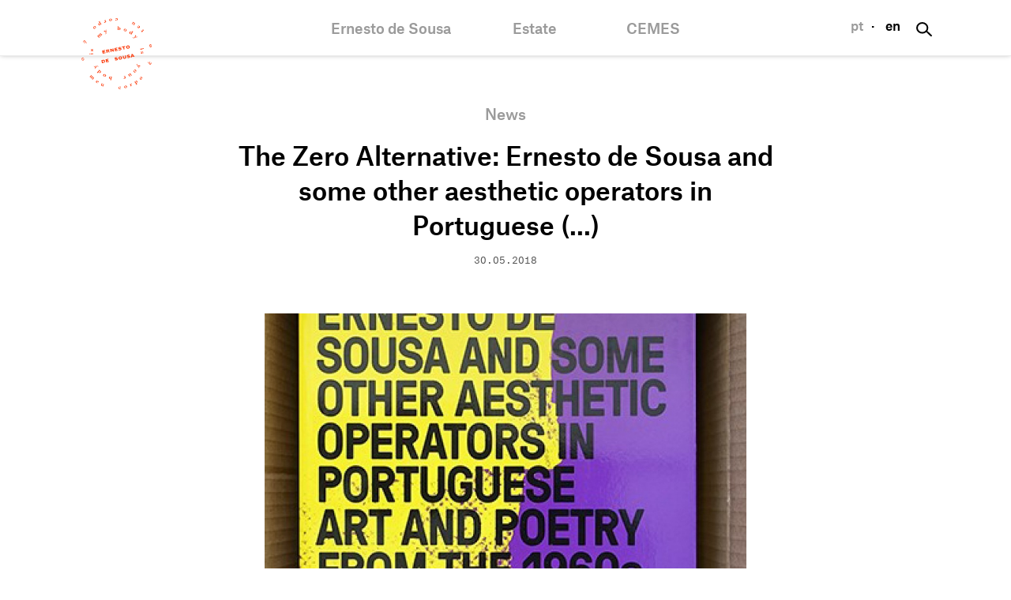

--- FILE ---
content_type: text/html; charset=UTF-8
request_url: http://www.ernestodesousa.com/news/the-zero-alternative-ernesto-de-sousa-and-some-other-aesthetic-operators-in-portuguese
body_size: 2864
content:
<!doctype html>

<html  lang="en" >

<head>
    <meta charset="utf-8">
    <meta name="viewport" content="width=device-width" />
    <meta name="author" content="v-a studio" />
    <meta property="og:locale" content=" en " />
    <meta property="og:type" content="website" />
    <meta property="og:title" content=" The Zero Alternative: Ernesto de Sousa and some other aesthetic operators in Portuguese (...) | Ernesto de Sousa " />
    <meta property="og:description" content=" Presentation at MAAT&nbsp;&nbsp;OEI #80-81. &quot;The zero alternative: Ernesto de Sousa and some other aesthetic operators in Portuguese art and poetry from the 1960s onwards.&rdquo; (640 pages)&nbsp;Editors: Jonas (J) Magnusson &amp; Cecilia Gr&ouml;nberg; associate editors: Hugo Canoilas and Tobi Maier.&nbsp;This " />
    <meta property="og:url" content="http://www.ernestodesousa.com/news/the-zero-alternative-ernesto-de-sousa-and-some-other-aesthetic-operators-in-portuguese" />
    <meta property="og:site_name" content="Ernesto de Sousa" />
    <title> The Zero Alternative: Ernesto de Sousa and some other aesthetic operators in Portuguese (...) | Ernesto de Sousa </title>
    <link rel="icon" type="image/png" href="/favicon.png">
    <meta name="description" content=" Presentation at MAAT&nbsp;&nbsp;OEI #80-81. &quot;The zero alternative: Ernesto de Sousa and some other aesthetic operators in Portuguese art and poetry from the 1960s onwards.&rdquo; (640 pages)&nbsp;Editors: Jonas (J) Magnusson &amp; Cecilia Gr&ouml;nberg; associate editors: Hugo Canoilas and Tobi Maier.&nbsp;This ">
    <link href="https://fonts.googleapis.com/css?family=Merriweather:400,400i,700,700i" rel="stylesheet">
    <link rel="stylesheet" href="/css/main.css?v2">
    <script src="https://www.google.com/recaptcha/api.js" async defer></script>
            <!-- Google tag (gtag.js) -->
<script async src="https://www.googletagmanager.com/gtag/js?id=G-6BBQKT68NJ"></script>
<script>
  window.dataLayer = window.dataLayer || [];
  function gtag(){dataLayer.push(arguments);}
  gtag('js', new Date());

  gtag('config', 'G-6BBQKT68NJ');
</script>
</head>


<body >


<header class="navigation">
    <div class="nav-container">
        <div class="site-id">
            <a href="/">
            	<img role="logo" src="/assets/stamp.svg" alt="Ernesto de Sousa"/>
            </a>
        </div>
        <div class="nav-wrapper">
            <nav class="nav-menu" role="navigation">
                <a href="#menu" class="menu-icon"><span class="open">&#9776;</span><span class="close">&times;</span></a>

                <ul class="nav-inner">
                    <li class="menu-item">
                        <h4 class="menu-title ">Ernesto de Sousa</h4>
                        <ul class="sub-menu">
                            <li><a href="/biography">Biography</a></li>
                            <li><a href="/chronology">Chronology</a></li>
                            <li><a href="/projects">Projects</a></li>
                            <li><a href="/bibliography">Bibliography</a></li>
                            <li><a href="/centenary">Centenary</a></li>
                        </ul>
                    </li>
                    <li class="menu-item">
                        <h4 class="menu-title ">Estate</h4>
                        <ul class="sub-menu">
                            <li><a href="/about">Inventories & Collections</a></li>
                        </ul>
                    </li>
                    <li class="menu-item">
                        <h4 class="menu-title  active ">CEMES</h4>
                        <ul class="sub-menu">
                            <li><a href="/news">News</a></li>
                            <li><a href="/historic">Historic</a></li>
                            <li><a href="/scholarship">Fellowship</a></li>
                            <li><a href="/mission">Mission</a></li>
                            <li><a href="/contacts">Contacts</a></li>
                        </ul>
                    </li>
                </ul>

            </nav>
        </div>
        <div class="nav-right">
            <div class="language">
				<a 					href="/noticias/the-zero-alternative-ernesto-de-sousa-and-some-other-aesthetic-operators-in-portuguese"
				   					class="
										">pt</a>·
				<a 					href="/news/the-zero-alternative-ernesto-de-sousa-and-some-other-aesthetic-operators-in-portuguese"
										class="
										active
										">en</a></div>
            <form method="GET" id="search" role="search"
				  					  action="/search"
									  name="search">
                <input name="search" placeholder="Search..." id="search-term" type="text">
                <img src="/assets/search.svg" alt="">

            </form>
        </div>
        <div class="nav-separator"></div>
    </div>
</header>

    <main class="container" id="news-page" role="main">
        <h3 class="section-title">News</h3>
        <h1 class="page-title">The Zero Alternative: Ernesto de Sousa and some other aesthetic operators in Portuguese (...)</h1>
        <time class="news-title-date">30.05.2018</time>
        <div class="row">
            <article class="column xs-12 sm-10 sm-offset-1 md-8 md-offset-2 lg-6 lg-offset-3">
                                <figure>
                    <img src="/img/6dc0a650161f8903ca868c39a74a5401.jpg" alt="The Zero Alternative: Ernesto de Sousa and some other aesthetic operators in Portuguese (...)">
                                    </figure>
                                                <p>Presentation at MAAT&nbsp;&nbsp;</p><p>OEI #80-81. &quot;The zero alternative: Ernesto de Sousa and some other aesthetic operators in Portuguese art and poetry from the 1960s onwards.&rdquo; (640 pages)&nbsp;</p><p>Editors: Jonas (J) Magnusson &amp; Cecilia Gr&ouml;nberg; associate editors: Hugo Canoilas and Tobi Maier.</p><p>&nbsp;This special issue of OEI magazine also accompanies the exhibition &quot;Supergood &ndash; Dialogues with Ernesto de Sousa&rdquo; at MAAT, curated by Hugo Canoilas</p>

            </article>
        </div>
    </main>
    <hr>
    <h2 class="section-title">More News</h2>
    <section class="container">
        <div class="row">
            <div class="column sm-10 sm-offset-1">
                <div class="row">

                                            
                        <div class="block column xs-12 sm-6 lg-3">
                        <time class="news-date">
                            27.11.2025
                        </time>
                        <h3 class="news-title">
                            <a href="/news/na-cinemateca-assistimos-ao-programa-ernesto-de-sousa-3">Na Cinemateca assistimos ao Programa Ernesto de Sousa &ndash; 3</a>
                        </h3>
                        
                        <p class="news-description">
                            
                        </p>
                    </div>
                                                                    
                        <div class="block column xs-12 sm-6 lg-3">
                        <time class="news-date">
                            25.11.2025
                        </time>
                        <h3 class="news-title">
                            <a href="/news/cinemateca-programa-ernesto-de-sousa-2">Cinemateca - Programa Ernesto de Sousa - 2</a>
                        </h3>
                        
                        <p class="news-description">
                            from the program) At the Cinemateca we watched the Ernesto de Sousa Programme &ndash; 2.
Dom Roberto is the film that best reflects Ernesto de Sousa&rsquo;s intense relationship with cinema and expresses his strong commitment to the development of a cinematic culture that would give rise to Cinema Novo in Portugal.
                        </p>
                    </div>
                                                                    
                        <div class="block column xs-12 sm-6 lg-3">
                        <time class="news-date">
                            20.11.2025
                        </time>
                        <h3 class="news-title">
                            <a href="/news/cinemateca-programa-ernesto-de-sousa-1">Cinemateca - Programa Ernesto de Sousa - 1</a>
                        </h3>
                        
                        <p class="news-description">
                            At the Cinemateca we watched Ernesto de Sousa Programme &ndash; 1.
A screening centered on two events that brought together collectives of Portuguese artists in the late 1960s and 1970s, both of which had Ernesto de Sousa (1921&ndash;1988) behind their organization. A decisive figure in the visual arts and cinema of
                        </p>
                    </div>
                                                                    
                        <div class="block column xs-12 sm-6 lg-3">
                        <time class="news-date">
                            26.02.2025
                        </time>
                        <h3 class="news-title">
                            <a href="/news/ernesto-de-sousa-papers-at-an-atlantic-drift-the-art-of-the-xx-century-mac-ccb">Ernesto de Sousa (PAPERS) at &ldquo;An Atlantic drift. &ldquo;The art of the XX century&rdquo; , MAC-CCB</a>
                        </h3>
                                                <a href="/news/ernesto-de-sousa-papers-at-an-atlantic-drift-the-art-of-the-xx-century-mac-ccb"><img src="/img/f5be13418057aacab3ac7ad29d110be1.jpg" alt="Ernesto de Sousa (PAPERS) at &ldquo;An Atlantic drift. &ldquo;The art of the XX century&rdquo; , MAC-CCB"></a>
                        
                        <p class="news-description">
                            &ldquo;An Atlantic drift. &ldquo;The art of the XX century&rdquo; is the title of the new permanent exhibition of MAC-CCB, directed by Nuria Enguita, together with her co-curators, Marta Mestre and Mariana Pinto dos Santos, scientific advisor. The room PAPERS presents a selection of ephemera from national and
                        </p>
                    </div>
                                            
                </div>
            </div>
        </div>
    </section>





<footer class="footer" role="contentinfo">
    <div class="container">
        <div class="row">
            <div class="column xs-12 md-4 md-offset-1 lg-3 lg-offset-1">
                2026 © <a href="http://www.ernestodesousa.com" title="Ernesto de Sousa">www.ernestodesousa.com</a>
            </div>
            <div class="column xs-12 md-5 lg-4 technical-details">
                <a href="/technical_data" >Credits</a>
                <a  href="/legal_terms" >Terms & Conditions</a>
            </div>
            <div class="column xs-12 md-2 lg-3 social-networks">
                <span class="visible-lg-inline">Follow us:</span> <a href="https://www.facebook.com/ernestodesousa" title="Facebook - Ernesto de Sousa" target="_blank">facebook</a> & <a href="https://vimeo.com/cemes" title="Vimeo - Ernesto de Sousa" target="_blank">vimeo</a>
            </div>
        </div>
    </div>
</footer>

<script src="/js/jquery.min.js"></script>
<script src="/js/plugins.min.js"></script>
<script src="/js/main.min.js"></script>
</body>
</html>


--- FILE ---
content_type: text/css
request_url: http://www.ernestodesousa.com/css/main.css?v2
body_size: 12601
content:
html{font-family:sans-serif;-ms-text-size-adjust:100%;-webkit-text-size-adjust:100%;-webkit-tap-highlight-color:transparent}body{margin:0}article,aside,details,figcaption,figure,footer,header,hgroup,main,menu,nav,section,summary{display:block}audio,canvas,progress,video{display:inline-block;vertical-align:baseline}audio:not([controls]){display:none;height:0}[hidden],template{display:none}a{background-color:transparent}a:active,a:hover{outline:0}img{border:0;vertical-align:middle}svg:not(:root){overflow:hidden}*{-webkit-box-sizing:border-box;-moz-box-sizing:border-box;box-sizing:border-box}:after,:before{-webkit-box-sizing:border-box;-moz-box-sizing:border-box;box-sizing:border-box}.container{margin-right:auto;margin-left:auto;padding-left:15px;padding-right:15px}.container-fluid{padding-right:15px;padding-left:15px;margin-right:auto;margin-left:auto}.img-responsive{display:block;max-width:100%;height:auto}@media (min-width:768px){.container{width:750px}}@media (min-width:992px){.container{width:970px}}@media (min-width:1200px){.container{width:1170px}}.row{margin-left:-15px;margin-right:-15px}.column{position:relative;min-height:1px;padding-left:15px;padding-right:15px}.xs-1,.xs-10,.xs-11,.xs-12,.xs-2,.xs-3,.xs-4,.xs-5,.xs-6,.xs-7,.xs-8,.xs-9{float:left}.xs-12{width:100%}.xs-11{width:91.66666667%}.xs-10{width:83.33333333%}.xs-9{width:75%}.xs-8{width:66.66666667%}.xs-7{width:58.33333333%}.xs-6{width:50%}.xs-5{width:41.66666667%}.xs-4{width:33.33333333%}.xs-3{width:25%}.xs-2{width:16.66666667%}.xs-1{width:8.33333333%}.xs-pull-12{right:100%}.xs-pull-11{right:91.66666667%}.xs-pull-10{right:83.33333333%}.xs-pull-9{right:75%}.xs-pull-8{right:66.66666667%}.xs-pull-7{right:58.33333333%}.xs-pull-6{right:50%}.xs-pull-5{right:41.66666667%}.xs-pull-4{right:33.33333333%}.xs-pull-3{right:25%}.xs-pull-2{right:16.66666667%}.xs-pull-1{right:8.33333333%}.xs-pull-0{right:auto}.xs-push-12{left:100%}.xs-push-11{left:91.66666667%}.xs-push-10{left:83.33333333%}.xs-push-9{left:75%}.xs-push-8{left:66.66666667%}.xs-push-7{left:58.33333333%}.xs-push-6{left:50%}.xs-push-5{left:41.66666667%}.xs-push-4{left:33.33333333%}.xs-push-3{left:25%}.xs-push-2{left:16.66666667%}.xs-push-1{left:8.33333333%}.xs-push-0{left:auto}.xs-offset-12{margin-left:100%}.xs-offset-11{margin-left:91.66666667%}.xs-offset-10{margin-left:83.33333333%}.xs-offset-9{margin-left:75%}.xs-offset-8{margin-left:66.66666667%}.xs-offset-7{margin-left:58.33333333%}.xs-offset-6{margin-left:50%}.xs-offset-5{margin-left:41.66666667%}.xs-offset-4{margin-left:33.33333333%}.xs-offset-3{margin-left:25%}.xs-offset-2{margin-left:16.66666667%}.xs-offset-1{margin-left:8.33333333%}.xs-offset-0{margin-left:0}@media (min-width:768px){.sm-1,.sm-10,.sm-11,.sm-12,.sm-2,.sm-3,.sm-4,.sm-5,.sm-6,.sm-7,.sm-8,.sm-9{float:left}.sm-12{width:100%}.sm-11{width:91.66666667%}.sm-10{width:83.33333333%}.sm-9{width:75%}.sm-8{width:66.66666667%}.sm-7{width:58.33333333%}.sm-6{width:50%}.sm-5{width:41.66666667%}.sm-4{width:33.33333333%}.sm-3{width:25%}.sm-2{width:16.66666667%}.sm-1{width:8.33333333%}.sm-pull-12{right:100%}.sm-pull-11{right:91.66666667%}.sm-pull-10{right:83.33333333%}.sm-pull-9{right:75%}.sm-pull-8{right:66.66666667%}.sm-pull-7{right:58.33333333%}.sm-pull-6{right:50%}.sm-pull-5{right:41.66666667%}.sm-pull-4{right:33.33333333%}.sm-pull-3{right:25%}.sm-pull-2{right:16.66666667%}.sm-pull-1{right:8.33333333%}.sm-pull-0{right:auto}.sm-push-12{left:100%}.sm-push-11{left:91.66666667%}.sm-push-10{left:83.33333333%}.sm-push-9{left:75%}.sm-push-8{left:66.66666667%}.sm-push-7{left:58.33333333%}.sm-push-6{left:50%}.sm-push-5{left:41.66666667%}.sm-push-4{left:33.33333333%}.sm-push-3{left:25%}.sm-push-2{left:16.66666667%}.sm-push-1{left:8.33333333%}.sm-push-0{left:auto}.sm-offset-12{margin-left:100%}.sm-offset-11{margin-left:91.66666667%}.sm-offset-10{margin-left:83.33333333%}.sm-offset-9{margin-left:75%}.sm-offset-8{margin-left:66.66666667%}.sm-offset-7{margin-left:58.33333333%}.sm-offset-6{margin-left:50%}.sm-offset-5{margin-left:41.66666667%}.sm-offset-4{margin-left:33.33333333%}.sm-offset-3{margin-left:25%}.sm-offset-2{margin-left:16.66666667%}.sm-offset-1{margin-left:8.33333333%}.sm-offset-0{margin-left:0}}@media (min-width:992px){.md-1,.md-10,.md-11,.md-12,.md-2,.md-3,.md-4,.md-5,.md-6,.md-7,.md-8,.md-9{float:left}.md-12{width:100%}.md-11{width:91.66666667%}.md-10{width:83.33333333%}.md-9{width:75%}.md-8{width:66.66666667%}.md-7{width:58.33333333%}.md-6{width:50%}.md-5{width:41.66666667%}.md-4{width:33.33333333%}.md-3{width:25%}.md-2{width:16.66666667%}.md-1{width:8.33333333%}.md-pull-12{right:100%}.md-pull-11{right:91.66666667%}.md-pull-10{right:83.33333333%}.md-pull-9{right:75%}.md-pull-8{right:66.66666667%}.md-pull-7{right:58.33333333%}.md-pull-6{right:50%}.md-pull-5{right:41.66666667%}.md-pull-4{right:33.33333333%}.md-pull-3{right:25%}.md-pull-2{right:16.66666667%}.md-pull-1{right:8.33333333%}.md-pull-0{right:auto}.md-push-12{left:100%}.md-push-11{left:91.66666667%}.md-push-10{left:83.33333333%}.md-push-9{left:75%}.md-push-8{left:66.66666667%}.md-push-7{left:58.33333333%}.md-push-6{left:50%}.md-push-5{left:41.66666667%}.md-push-4{left:33.33333333%}.md-push-3{left:25%}.md-push-2{left:16.66666667%}.md-push-1{left:8.33333333%}.md-push-0{left:auto}.md-offset-12{margin-left:100%}.md-offset-11{margin-left:91.66666667%}.md-offset-10{margin-left:83.33333333%}.md-offset-9{margin-left:75%}.md-offset-8{margin-left:66.66666667%}.md-offset-7{margin-left:58.33333333%}.md-offset-6{margin-left:50%}.md-offset-5{margin-left:41.66666667%}.md-offset-4{margin-left:33.33333333%}.md-offset-3{margin-left:25%}.md-offset-2{margin-left:16.66666667%}.md-offset-1{margin-left:8.33333333%}.md-offset-0{margin-left:0}}@media (min-width:1200px){.lg-1,.lg-10,.lg-11,.lg-12,.lg-2,.lg-3,.lg-4,.lg-5,.lg-6,.lg-7,.lg-8,.lg-9{float:left}.lg-5-columns{float:left;width:20%}.lg-12{width:100%}.lg-11{width:91.66666667%}.lg-10{width:83.33333333%}.lg-9{width:75%}.lg-8{width:66.66666667%}.lg-7{width:58.33333333%}.lg-6{width:50%}.lg-5{width:41.66666667%}.lg-4{width:33.33333333%}.lg-3{width:25%}.lg-2{width:16.66666667%}.lg-1{width:8.33333333%}.lg-pull-12{right:100%}.lg-pull-11{right:91.66666667%}.lg-pull-10{right:83.33333333%}.lg-pull-9{right:75%}.lg-pull-8{right:66.66666667%}.lg-pull-7{right:58.33333333%}.lg-pull-6{right:50%}.lg-pull-5{right:41.66666667%}.lg-pull-4{right:33.33333333%}.lg-pull-3{right:25%}.lg-pull-2{right:16.66666667%}.lg-pull-1{right:8.33333333%}.lg-pull-0{right:auto}.lg-push-12{left:100%}.lg-push-11{left:91.66666667%}.lg-push-10{left:83.33333333%}.lg-push-9{left:75%}.lg-push-8{left:66.66666667%}.lg-push-7{left:58.33333333%}.lg-push-6{left:50%}.lg-push-5{left:41.66666667%}.lg-push-4{left:33.33333333%}.lg-push-3{left:25%}.lg-push-2{left:16.66666667%}.lg-push-1{left:8.33333333%}.lg-push-0{left:auto}.lg-offset-12{margin-left:100%}.lg-offset-11{margin-left:91.66666667%}.lg-offset-10{margin-left:83.33333333%}.lg-offset-9{margin-left:75%}.lg-offset-8{margin-left:66.66666667%}.lg-offset-7{margin-left:58.33333333%}.lg-offset-6{margin-left:50%}.lg-offset-5{margin-left:41.66666667%}.lg-offset-4{margin-left:33.33333333%}.lg-offset-3{margin-left:25%}.lg-offset-2{margin-left:16.66666667%}.lg-offset-1{margin-left:8.33333333%}.lg-offset-0{margin-left:0}}.clearfix:after,.clearfix:before,.container-fluid:after,.container-fluid:before,.container:after,.container:before,.row:after,.row:before{content:" ";display:table}.clearfix:after,.container-fluid:after,.container:after,.row:after{clear:both}.pull-right{float:right!important}.pull-left{float:left!important}.div-link{position:absolute;width:100%;height:100%;top:0;left:0;z-index:1}@-ms-viewport{width:device-width}.visible-lg,.visible-md,.visible-sm,.visible-xs{display:none!important}.visible-lg-block,.visible-lg-inline,.visible-lg-inline-block,.visible-md-block,.visible-md-inline,.visible-md-inline-block,.visible-sm-block,.visible-sm-inline,.visible-sm-inline-block,.visible-xs-block,.visible-xs-inline,.visible-xs-inline-block{display:none!important}@media (max-width:767px){.visible-xs{display:block!important}table.visible-xs{display:table}tr.visible-xs{display:table-row!important}td.visible-xs,th.visible-xs{display:table-cell!important}}@media (max-width:767px){.visible-xs-block{display:block!important}}@media (max-width:767px){.visible-xs-inline{display:inline!important}}@media (max-width:767px){.visible-xs-inline-block{display:inline-block!important}}@media (min-width:768px) and (max-width:991px){.visible-sm{display:block!important}table.visible-sm{display:table}tr.visible-sm{display:table-row!important}td.visible-sm,th.visible-sm{display:table-cell!important}}@media (min-width:768px) and (max-width:991px){.visible-sm-block{display:block!important}}@media (min-width:768px) and (max-width:991px){.visible-sm-inline{display:inline!important}}@media (min-width:768px) and (max-width:991px){.visible-sm-inline-block{display:inline-block!important}}@media (min-width:992px) and (max-width:1199px){.visible-md{display:block!important}table.visible-md{display:table}tr.visible-md{display:table-row!important}td.visible-md,th.visible-md{display:table-cell!important}}@media (min-width:992px) and (max-width:1199px){.visible-md-block{display:block!important}}@media (min-width:992px) and (max-width:1199px){.visible-md-inline{display:inline!important}}@media (min-width:992px) and (max-width:1199px){.visible-md-inline-block{display:inline-block!important}}@media (min-width:1200px){.visible-lg{display:block!important}table.visible-lg{display:table}tr.visible-lg{display:table-row!important}td.visible-lg,th.visible-lg{display:table-cell!important}}@media (min-width:1200px){.visible-lg-block{display:block!important}}@media (min-width:1200px){.visible-lg-inline{display:inline!important}}@media (min-width:1200px){.visible-lg-inline-block{display:inline-block!important}}@media (max-width:767px){.hidden-xs{display:none!important}}@media (min-width:768px) and (max-width:991px){.hidden-sm{display:none!important}}@media (min-width:992px) and (max-width:1199px){.hidden-md{display:none!important}}@media (min-width:1200px){.hidden-lg{display:none!important}}/*! lightgallery - v1.2.22 - 2016-07-20
* http://sachinchoolur.github.io/lightGallery/
* Copyright (c) 2016 Sachin N; Licensed Apache 2.0 */.lg-icon{speak:none;font-style:normal;font-weight:400;font-variant:normal;text-transform:none;line-height:1;-webkit-font-smoothing:antialiased;-moz-osx-font-smoothing:grayscale}.lg-actions .lg-next,.lg-actions .lg-prev{border-radius:2px;color:#999;cursor:pointer;display:block;font-size:22px;margin-top:-40px;padding:30px 10px 30px;position:absolute;top:50%;z-index:1080;opacity:.65}.lg-actions .lg-next.disabled,.lg-actions .lg-prev.disabled{pointer-events:none;opacity:.5}.lg-actions .lg-next:hover,.lg-actions .lg-prev:hover{color:#FFF;opacity:1}.lg-actions .lg-next{right:20px;background:url(../assets/next.svg) right center no-repeat}.lg-actions .lg-prev{left:20px;background:url(../assets/prev.svg) left center no-repeat}@-webkit-keyframes lg-right-end{0%{left:0}50%{left:-30px}100%{left:0}}@-moz-keyframes lg-right-end{0%{left:0}50%{left:-30px}100%{left:0}}@-ms-keyframes lg-right-end{0%{left:0}50%{left:-30px}100%{left:0}}@keyframes lg-right-end{0%{left:0}50%{left:-30px}100%{left:0}}@-webkit-keyframes lg-left-end{0%{left:0}50%{left:30px}100%{left:0}}@-moz-keyframes lg-left-end{0%{left:0}50%{left:30px}100%{left:0}}@-ms-keyframes lg-left-end{0%{left:0}50%{left:30px}100%{left:0}}@keyframes lg-left-end{0%{left:0}50%{left:30px}100%{left:0}}.lg-outer.lg-right-end .lg-object{-webkit-animation:lg-right-end .3s;-o-animation:lg-right-end .3s;animation:lg-right-end .3s;position:relative}.lg-outer.lg-left-end .lg-object{-webkit-animation:lg-left-end .3s;-o-animation:lg-left-end .3s;animation:lg-left-end .3s;position:relative}.lg-toolbar{z-index:1082;left:0;position:absolute;top:0;width:100%;background-color:transparent;pointer-events:none}.lg-toolbar .lg-icon{color:#000;cursor:pointer;float:right;font-size:35px;height:47px;line-height:27px;padding:10px 0;text-align:center;width:50px;text-decoration:none!important;outline:medium none;-webkit-transition:opacity .2s linear;-o-transition:opacity .2s linear;transition:opacity .2s linear;margin-top:17px;margin-right:9px;opacity:.65}.lg-toolbar .lg-icon:hover{opacity:1}.lg-toolbar .lg-close:after{content:"\00d7"}.lg-toolbar .lg-download:after{content:"\e0f2"}.lg-close{pointer-events:all}.lg-sub-html{bottom:0;left:0;padding:10px 40px 13px;position:fixed;right:0;z-index:1080;font-size:.8em;font-family:'Atlas Typewriter Web',courier,monospace;color:#555;text-align:center;line-height:1.4em}.lg-sub-html h4{margin:0;font-size:13px;font-weight:700}.lg-sub-html p{font-size:12px;margin:5px 0 0}#lg-counter{color:#999;display:inline-block;font-size:16px;padding-left:20px;padding-top:12px;vertical-align:middle}.lg-next,.lg-prev,.lg-toolbar{opacity:1;-webkit-transition:-webkit-transform .35s cubic-bezier(0,0,.25,1) 0s,opacity .35s cubic-bezier(0,0,.25,1) 0s,color .2s linear;-moz-transition:-moz-transform .35s cubic-bezier(0,0,.25,1) 0s,opacity .35s cubic-bezier(0,0,.25,1) 0s,color .2s linear;-o-transition:-o-transform .35s cubic-bezier(0,0,.25,1) 0s,opacity .35s cubic-bezier(0,0,.25,1) 0s,color .2s linear;transition:transform .35s cubic-bezier(0,0,.25,1) 0s,opacity .35s cubic-bezier(0,0,.25,1) 0s,color .2s linear}body:not(.lg-from-hash) .lg-outer.lg-start-zoom .lg-object{opacity:0;-webkit-transition:-webkit-transform 250ms cubic-bezier(0,0,.25,1) 0s,opacity 250ms cubic-bezier(0,0,.25,1)!important;-moz-transition:-moz-transform 250ms cubic-bezier(0,0,.25,1) 0s,opacity 250ms cubic-bezier(0,0,.25,1)!important;-o-transition:-o-transform 250ms cubic-bezier(0,0,.25,1) 0s,opacity 250ms cubic-bezier(0,0,.25,1)!important;transition:transform 250ms cubic-bezier(0,0,.25,1) 0s,opacity 250ms cubic-bezier(0,0,.25,1)!important;-webkit-transform-origin:50% 50%;-moz-transform-origin:50% 50%;-ms-transform-origin:50% 50%;transform-origin:50% 50%}body:not(.lg-from-hash) .lg-outer.lg-start-zoom .lg-item.lg-complete .lg-object{-webkit-transform:scale3d(1,1,1);transform:scale3d(1,1,1);opacity:1}.lg-outer .lg-thumb-outer{background-color:#0D0A0A;bottom:0;position:absolute;width:100%;z-index:1080;max-height:350px;-webkit-transform:translate3d(0,100%,0);transform:translate3d(0,100%,0);-webkit-transition:-webkit-transform .25s cubic-bezier(0,0,.25,1) 0s;-moz-transition:-moz-transform .25s cubic-bezier(0,0,.25,1) 0s;-o-transition:-o-transform .25s cubic-bezier(0,0,.25,1) 0s;transition:transform .25s cubic-bezier(0,0,.25,1) 0s}.lg-outer .lg-thumb-outer.lg-grab .lg-thumb-item{cursor:-webkit-grab;cursor:-moz-grab;cursor:-o-grab;cursor:-ms-grab;cursor:grab}.lg-outer .lg-thumb-outer.lg-grabbing .lg-thumb-item{cursor:move;cursor:-webkit-grabbing;cursor:-moz-grabbing;cursor:-o-grabbing;cursor:-ms-grabbing;cursor:grabbing}.lg-outer .lg-thumb-outer.lg-dragging .lg-thumb{-webkit-transition-duration:0s!important;transition-duration:0s!important}.lg-outer.lg-thumb-open .lg-thumb-outer{-webkit-transform:translate3d(0,0,0);transform:translate3d(0,0,0)}.lg-outer .lg-thumb{padding:10px 0;height:100%;margin-bottom:-5px}.lg-outer .lg-thumb-item{border-radius:5px;cursor:pointer;float:left;overflow:hidden;height:100%;border:2px solid #FFF;border-radius:4px;margin-bottom:5px}@media (min-width:1025px){.lg-outer .lg-thumb-item{-webkit-transition:border-color .25s ease;-o-transition:border-color .25s ease;transition:border-color .25s ease}}.lg-outer .lg-thumb-item.active,.lg-outer .lg-thumb-item:hover{border-color:#a90707}.lg-outer .lg-thumb-item img{width:100%;height:100%;object-fit:cover}.lg-outer.lg-has-thumb .lg-item{padding-bottom:120px}.lg-outer.lg-can-toggle .lg-item{padding-bottom:0}.lg-outer.lg-pull-caption-up .lg-sub-html{-webkit-transition:bottom .25s ease;-o-transition:bottom .25s ease;transition:bottom .25s ease}.lg-outer.lg-pull-caption-up.lg-thumb-open .lg-sub-html{bottom:100px}.lg-outer .lg-toogle-thumb{background-color:#0D0A0A;border-radius:2px 2px 0 0;color:#999;cursor:pointer;font-size:24px;height:39px;line-height:27px;padding:5px 0;position:absolute;right:20px;text-align:center;top:-39px;width:50px}.lg-outer .lg-toogle-thumb:after{content:"\e1ff"}.lg-outer .lg-toogle-thumb:hover{color:#FFF}.lg-outer .lg-video-cont{display:inline-block;vertical-align:middle;max-width:1140px;max-height:100%;width:100%;padding:0 5px}.lg-outer .lg-video{width:100%;height:0;padding-bottom:56.25%;overflow:hidden;position:relative}.lg-outer .lg-video .lg-object{display:inline-block;position:absolute;top:0;left:0;width:100%!important;height:100%!important}.lg-outer .lg-video .lg-video-play{width:84px;height:59px;position:absolute;left:50%;top:50%;margin-left:-42px;margin-top:-30px;z-index:1080;cursor:pointer}.lg-outer .lg-has-vimeo .lg-video-play{background:url(../img/vimeo-play.png) no-repeat scroll 0 0 transparent}.lg-outer .lg-has-vimeo:hover .lg-video-play{background:url(../img/vimeo-play.png) no-repeat scroll 0 -58px transparent}.lg-outer .lg-has-html5 .lg-video-play{background:transparent url(../img/video-play.png) no-repeat scroll 0 0;height:64px;margin-left:-32px;margin-top:-32px;width:64px;opacity:.8}.lg-outer .lg-has-html5:hover .lg-video-play{opacity:1}.lg-outer .lg-has-youtube .lg-video-play{background:url(../img/youtube-play.png) no-repeat scroll 0 0 transparent}.lg-outer .lg-has-youtube:hover .lg-video-play{background:url(../img/youtube-play.png) no-repeat scroll 0 -60px transparent}.lg-outer .lg-video-object{width:100%!important;height:100%!important;position:absolute;top:0;left:0}.lg-outer .lg-has-video .lg-video-object{visibility:hidden}.lg-outer .lg-has-video.lg-video-playing .lg-object,.lg-outer .lg-has-video.lg-video-playing .lg-video-play{display:none}.lg-outer .lg-has-video.lg-video-playing .lg-video-object{visibility:visible}.lg-progress-bar{background-color:#333;height:5px;left:0;position:absolute;top:0;width:100%;z-index:1083;opacity:0;-webkit-transition:opacity 80ms ease 0s;-moz-transition:opacity 80ms ease 0s;-o-transition:opacity 80ms ease 0s;transition:opacity 80ms ease 0s}.lg-progress-bar .lg-progress{background-color:#a90707;height:5px;width:0}.lg-progress-bar.lg-start .lg-progress{width:100%}.lg-show-autoplay .lg-progress-bar{opacity:1}.lg-autoplay-button:after{content:"\e01d"}.lg-show-autoplay .lg-autoplay-button:after{content:"\e01a"}.lg-outer.lg-css3.lg-zoom-dragging .lg-item.lg-complete.lg-zoomable .lg-image,.lg-outer.lg-css3.lg-zoom-dragging .lg-item.lg-complete.lg-zoomable .lg-img-wrap{-webkit-transition-duration:0s;transition-duration:0s}.lg-outer .lg-item.lg-complete.lg-zoomable .lg-img-wrap{-webkit-transition:left .3s cubic-bezier(0,0,.25,1) 0s,top .3s cubic-bezier(0,0,.25,1) 0s;-moz-transition:left .3s cubic-bezier(0,0,.25,1) 0s,top .3s cubic-bezier(0,0,.25,1) 0s;-o-transition:left .3s cubic-bezier(0,0,.25,1) 0s,top .3s cubic-bezier(0,0,.25,1) 0s;transition:left .3s cubic-bezier(0,0,.25,1) 0s,top .3s cubic-bezier(0,0,.25,1) 0s;-webkit-transform:translate3d(0,0,0);transform:translate3d(0,0,0);-webkit-backface-visibility:hidden;-moz-backface-visibility:hidden;backface-visibility:hidden}.lg-outer .lg-item.lg-complete.lg-zoomable .lg-image{-webkit-transform:scale3d(1,1,1);transform:scale3d(1,1,1);-webkit-transition:-webkit-transform .3s cubic-bezier(0,0,.25,1) 0s,opacity .15s!important;-moz-transition:-moz-transform .3s cubic-bezier(0,0,.25,1) 0s,opacity .15s!important;-o-transition:-o-transform .3s cubic-bezier(0,0,.25,1) 0s,opacity .15s!important;transition:transform .3s cubic-bezier(0,0,.25,1) 0s,opacity .15s!important;-webkit-transform-origin:0 0;-moz-transform-origin:0 0;-ms-transform-origin:0 0;transform-origin:0 0;-webkit-backface-visibility:hidden;-moz-backface-visibility:hidden;backface-visibility:hidden}#lg-zoom-in:after{content:"\e311"}#lg-actual-size{font-size:20px}#lg-actual-size:after{content:"\e033"}#lg-zoom-out{opacity:.5;pointer-events:none}#lg-zoom-out:after{content:"\e312"}.lg-zoomed #lg-zoom-out{opacity:1;pointer-events:auto}.lg-outer .lg-pager-outer{bottom:60px;left:0;position:absolute;right:0;text-align:center;z-index:1080;height:10px}.lg-outer .lg-pager-outer.lg-pager-hover .lg-pager-cont{overflow:visible}.lg-outer .lg-pager-cont{cursor:pointer;display:inline-block;overflow:hidden;position:relative;vertical-align:top;margin:0 5px}.lg-outer .lg-pager-cont:hover .lg-pager-thumb-cont{opacity:1;-webkit-transform:translate3d(0,0,0);transform:translate3d(0,0,0)}.lg-outer .lg-pager-cont.lg-pager-active .lg-pager{box-shadow:0 0 0 2px #fff inset}.lg-outer .lg-pager-thumb-cont{background-color:#fff;color:#FFF;bottom:100%;height:83px;left:0;margin-bottom:20px;margin-left:-60px;opacity:0;padding:5px;position:absolute;width:120px;border-radius:3px;-webkit-transition:opacity .15s ease 0s,-webkit-transform .15s ease 0s;-moz-transition:opacity .15s ease 0s,-moz-transform .15s ease 0s;-o-transition:opacity .15s ease 0s,-o-transform .15s ease 0s;transition:opacity .15s ease 0s,transform .15s ease 0s;-webkit-transform:translate3d(0,5px,0);transform:translate3d(0,5px,0)}.lg-outer .lg-pager-thumb-cont img{width:100%;height:100%}.lg-outer .lg-pager{background-color:rgba(255,255,255,.5);border-radius:50%;box-shadow:0 0 0 8px rgba(255,255,255,.7) inset;display:block;height:12px;-webkit-transition:box-shadow .3s ease 0s;-o-transition:box-shadow .3s ease 0s;transition:box-shadow .3s ease 0s;width:12px}.lg-outer .lg-pager:focus,.lg-outer .lg-pager:hover{box-shadow:0 0 0 8px #fff inset}.lg-outer .lg-caret{border-left:10px solid transparent;border-right:10px solid transparent;border-top:10px dashed;bottom:-10px;display:inline-block;height:0;left:50%;margin-left:-5px;position:absolute;vertical-align:middle;width:0}.lg-fullscreen:after{content:"\e20c"}.lg-fullscreen-on .lg-fullscreen:after{content:"\e20d"}.group:after,.group:before{display:table;content:"";line-height:0}.group:after{clear:both}.lg-outer{width:100%;height:100%;position:fixed;top:0;left:0;z-index:1050;opacity:0;-webkit-transition:opacity .15s ease 0s;-o-transition:opacity .15s ease 0s;transition:opacity .15s ease 0s;padding-top:70px}.lg-outer *{-webkit-box-sizing:border-box;-moz-box-sizing:border-box;box-sizing:border-box}.lg-outer.lg-visible{opacity:1}.lg-outer.lg-css3 .lg-item.lg-current,.lg-outer.lg-css3 .lg-item.lg-next-slide,.lg-outer.lg-css3 .lg-item.lg-prev-slide{-webkit-transition-duration:inherit!important;transition-duration:inherit!important;-webkit-transition-timing-function:inherit!important;transition-timing-function:inherit!important}.lg-outer.lg-css3.lg-dragging .lg-item.lg-current,.lg-outer.lg-css3.lg-dragging .lg-item.lg-next-slide,.lg-outer.lg-css3.lg-dragging .lg-item.lg-prev-slide{-webkit-transition-duration:0s!important;transition-duration:0s!important;opacity:1}.lg-outer.lg-grab .lg-item,.lg-outer.lg-grab img.lg-object{cursor:-webkit-grab;cursor:-moz-grab;cursor:-o-grab;cursor:-ms-grab;cursor:grab}.lg-outer.lg-grabbing .lg-item,.lg-outer.lg-grabbing img.lg-object{cursor:move;cursor:-webkit-grabbing;cursor:-moz-grabbing;cursor:-o-grabbing;cursor:-ms-grabbing;cursor:grabbing}.lg-outer .lg{height:100%;width:100%;position:relative;overflow:hidden;margin-left:auto;margin-right:auto;max-width:100%;max-height:100%}.lg-outer .lg-inner{width:100%;height:100%;position:absolute;left:0;top:0;white-space:nowrap}.lg-outer .lg-item{background:url(../assets/preloader.gif) no-repeat scroll center center transparent;background-size:28px 28px;display:none!important}.lg-outer.lg-css3 .lg-current,.lg-outer.lg-css3 .lg-next-slide,.lg-outer.lg-css3 .lg-prev-slide{display:inline-block!important}.lg-outer.lg-css .lg-current{display:inline-block!important}.lg-outer .lg-img-wrap,.lg-outer .lg-item{display:inline-block;text-align:center;position:absolute;width:100%;height:100%}.lg-outer .lg-img-wrap:before,.lg-outer .lg-item:before{content:"";display:inline-block;height:50%;width:1px;margin-right:-1px}.lg-outer .lg-img-wrap{position:absolute;padding:25px 60px 45px;left:0;right:0;top:0;bottom:0}.lg-outer .lg-item.lg-complete{background-image:none}.lg-outer .lg-item.lg-current{z-index:1060}.lg-outer .lg-image{display:inline-block;vertical-align:middle;max-width:100%;max-height:100%;width:auto!important;height:auto!important}.lg-outer.lg-show-after-load .lg-item .lg-object,.lg-outer.lg-show-after-load .lg-item .lg-video-play{opacity:0;-webkit-transition:opacity .15s ease 0s;-o-transition:opacity .15s ease 0s;transition:opacity .15s ease 0s}.lg-outer.lg-show-after-load .lg-item.lg-complete .lg-object,.lg-outer.lg-show-after-load .lg-item.lg-complete .lg-video-play{opacity:1}.lg-outer .lg-empty-html{display:none}.lg-outer.lg-hide-download #lg-download{display:none}.lg-backdrop{position:fixed;top:0;left:0;right:0;bottom:0;z-index:1040;background-color:rgba(255,255,255,.95);opacity:0;-webkit-transition:opacity .15s ease 0s;-o-transition:opacity .15s ease 0s;transition:opacity .15s ease 0s}.lg-backdrop.in{opacity:1}.lg-css3.lg-no-trans .lg-current,.lg-css3.lg-no-trans .lg-next-slide,.lg-css3.lg-no-trans .lg-prev-slide{-webkit-transition:none 0s ease 0s!important;-moz-transition:none 0s ease 0s!important;-o-transition:none 0s ease 0s!important;transition:none 0s ease 0s!important}.lg-css3.lg-use-css3 .lg-item{-webkit-backface-visibility:hidden;-moz-backface-visibility:hidden;backface-visibility:hidden}.lg-css3.lg-use-left .lg-item{-webkit-backface-visibility:hidden;-moz-backface-visibility:hidden;backface-visibility:hidden}.lg-css3.lg-fade .lg-item{opacity:0}.lg-css3.lg-fade .lg-item.lg-current{opacity:1}.lg-css3.lg-fade .lg-item.lg-current,.lg-css3.lg-fade .lg-item.lg-next-slide,.lg-css3.lg-fade .lg-item.lg-prev-slide{-webkit-transition:opacity .1s ease 0s;-moz-transition:opacity .1s ease 0s;-o-transition:opacity .1s ease 0s;transition:opacity .1s ease 0s}.lg-css3.lg-slide.lg-use-css3 .lg-item{opacity:0}.lg-css3.lg-slide.lg-use-css3 .lg-item.lg-prev-slide{-webkit-transform:translate3d(-100%,0,0);transform:translate3d(-100%,0,0)}.lg-css3.lg-slide.lg-use-css3 .lg-item.lg-next-slide{-webkit-transform:translate3d(100%,0,0);transform:translate3d(100%,0,0)}.lg-css3.lg-slide.lg-use-css3 .lg-item.lg-current{-webkit-transform:translate3d(0,0,0);transform:translate3d(0,0,0);opacity:1}.lg-css3.lg-slide.lg-use-css3 .lg-item.lg-current,.lg-css3.lg-slide.lg-use-css3 .lg-item.lg-next-slide,.lg-css3.lg-slide.lg-use-css3 .lg-item.lg-prev-slide{-webkit-transition:-webkit-transform 1s cubic-bezier(0,0,.25,1) 0s,opacity .1s ease 0s;-moz-transition:-moz-transform 1s cubic-bezier(0,0,.25,1) 0s,opacity .1s ease 0s;-o-transition:-o-transform 1s cubic-bezier(0,0,.25,1) 0s,opacity .1s ease 0s;transition:transform 1s cubic-bezier(0,0,.25,1) 0s,opacity .1s ease 0s}.lg-css3.lg-slide.lg-use-left .lg-item{opacity:0;position:absolute;left:0}.lg-css3.lg-slide.lg-use-left .lg-item.lg-prev-slide{left:-100%}.lg-css3.lg-slide.lg-use-left .lg-item.lg-next-slide{left:100%}.lg-css3.lg-slide.lg-use-left .lg-item.lg-current{left:0;opacity:1}.lg-css3.lg-slide.lg-use-left .lg-item.lg-current,.lg-css3.lg-slide.lg-use-left .lg-item.lg-next-slide,.lg-css3.lg-slide.lg-use-left .lg-item.lg-prev-slide{-webkit-transition:left 1s cubic-bezier(0,0,.25,1) 0s,opacity .1s ease 0s;-moz-transition:left 1s cubic-bezier(0,0,.25,1) 0s,opacity .1s ease 0s;-o-transition:left 1s cubic-bezier(0,0,.25,1) 0s,opacity .1s ease 0s;transition:left 1s cubic-bezier(0,0,.25,1) 0s,opacity .1s ease 0s}.modal-item{opacity:1}.modal-item:hover{opacity:.6}.swiper-container{margin:0 auto;position:relative;overflow:hidden;z-index:1}.swiper-container-no-flexbox .swiper-slide{float:left}.swiper-container-vertical>.swiper-wrapper{-webkit-box-orient:vertical;-moz-box-orient:vertical;-ms-flex-direction:column;-webkit-flex-direction:column;flex-direction:column}.swiper-wrapper{position:relative;width:100%;height:100%;z-index:1;display:-webkit-box;display:-moz-box;display:-ms-flexbox;display:-webkit-flex;display:flex;-webkit-transition-property:-webkit-transform;-moz-transition-property:-moz-transform;-o-transition-property:-o-transform;-ms-transition-property:-ms-transform;transition-property:transform;-webkit-box-sizing:content-box;-moz-box-sizing:content-box;box-sizing:content-box}.swiper-container-android .swiper-slide,.swiper-wrapper{-webkit-transform:translate3d(0,0,0);-moz-transform:translate3d(0,0,0);-o-transform:translate(0,0);-ms-transform:translate3d(0,0,0);transform:translate3d(0,0,0)}.swiper-container-multirow>.swiper-wrapper{-webkit-box-lines:multiple;-moz-box-lines:multiple;-ms-flex-wrap:wrap;-webkit-flex-wrap:wrap;flex-wrap:wrap}.swiper-container-free-mode>.swiper-wrapper{-webkit-transition-timing-function:ease-out;-moz-transition-timing-function:ease-out;-ms-transition-timing-function:ease-out;-o-transition-timing-function:ease-out;transition-timing-function:ease-out;margin:0 auto}.swiper-slide{-webkit-flex-shrink:0;-ms-flex:0 0 auto;flex-shrink:0;width:100%;height:100%;position:relative}.swiper-container-autoheight,.swiper-container-autoheight .swiper-slide{height:auto}.swiper-container-autoheight .swiper-wrapper{-webkit-box-align:start;-ms-flex-align:start;-webkit-align-items:flex-start;align-items:flex-start;-webkit-transition-property:-webkit-transform,height;-moz-transition-property:-moz-transform;-o-transition-property:-o-transform;-ms-transition-property:-ms-transform;transition-property:transform,height}.swiper-container .swiper-notification{position:absolute;left:0;top:0;pointer-events:none;opacity:0;z-index:-1000}.swiper-wp8-horizontal{-ms-touch-action:pan-y;touch-action:pan-y}.swiper-wp8-vertical{-ms-touch-action:pan-x;touch-action:pan-x}.swiper-button-next,.swiper-button-prev{position:absolute;top:50%;width:27px;height:44px;margin-top:-22px;z-index:10;cursor:pointer;-moz-background-size:27px 44px;-webkit-background-size:27px 44px;background-size:27px 44px;background-position:center;background-repeat:no-repeat}.swiper-button-next.swiper-button-disabled,.swiper-button-prev.swiper-button-disabled{opacity:.35;cursor:auto;pointer-events:none}.swiper-button-prev,.swiper-container-rtl .swiper-button-next{background-image:url("data:image/svg+xml;charset=utf-8,%3Csvg%20xmlns%3D'http%3A%2F%2Fwww.w3.org%2F2000%2Fsvg'%20viewBox%3D'0%200%2027%2044'%3E%3Cpath%20d%3D'M0%2C22L22%2C0l2.1%2C2.1L4.2%2C22l19.9%2C19.9L22%2C44L0%2C22L0%2C22L0%2C22z'%20fill%3D'%23007aff'%2F%3E%3C%2Fsvg%3E");left:10px;right:auto}.swiper-button-prev.swiper-button-black,.swiper-container-rtl .swiper-button-next.swiper-button-black{background-image:url("data:image/svg+xml;charset=utf-8,%3Csvg%20xmlns%3D'http%3A%2F%2Fwww.w3.org%2F2000%2Fsvg'%20viewBox%3D'0%200%2027%2044'%3E%3Cpath%20d%3D'M0%2C22L22%2C0l2.1%2C2.1L4.2%2C22l19.9%2C19.9L22%2C44L0%2C22L0%2C22L0%2C22z'%20fill%3D'%23000000'%2F%3E%3C%2Fsvg%3E")}.swiper-button-prev.swiper-button-white,.swiper-container-rtl .swiper-button-next.swiper-button-white{background-image:url("data:image/svg+xml;charset=utf-8,%3Csvg%20xmlns%3D'http%3A%2F%2Fwww.w3.org%2F2000%2Fsvg'%20viewBox%3D'0%200%2027%2044'%3E%3Cpath%20d%3D'M0%2C22L22%2C0l2.1%2C2.1L4.2%2C22l19.9%2C19.9L22%2C44L0%2C22L0%2C22L0%2C22z'%20fill%3D'%23ffffff'%2F%3E%3C%2Fsvg%3E")}.swiper-button-next,.swiper-container-rtl .swiper-button-prev{background-image:url("data:image/svg+xml;charset=utf-8,%3Csvg%20xmlns%3D'http%3A%2F%2Fwww.w3.org%2F2000%2Fsvg'%20viewBox%3D'0%200%2027%2044'%3E%3Cpath%20d%3D'M27%2C22L27%2C22L5%2C44l-2.1-2.1L22.8%2C22L2.9%2C2.1L5%2C0L27%2C22L27%2C22z'%20fill%3D'%23007aff'%2F%3E%3C%2Fsvg%3E");right:10px;left:auto}.swiper-button-next.swiper-button-black,.swiper-container-rtl .swiper-button-prev.swiper-button-black{background-image:url("data:image/svg+xml;charset=utf-8,%3Csvg%20xmlns%3D'http%3A%2F%2Fwww.w3.org%2F2000%2Fsvg'%20viewBox%3D'0%200%2027%2044'%3E%3Cpath%20d%3D'M27%2C22L27%2C22L5%2C44l-2.1-2.1L22.8%2C22L2.9%2C2.1L5%2C0L27%2C22L27%2C22z'%20fill%3D'%23000000'%2F%3E%3C%2Fsvg%3E")}.swiper-button-next.swiper-button-white,.swiper-container-rtl .swiper-button-prev.swiper-button-white{background-image:url("data:image/svg+xml;charset=utf-8,%3Csvg%20xmlns%3D'http%3A%2F%2Fwww.w3.org%2F2000%2Fsvg'%20viewBox%3D'0%200%2027%2044'%3E%3Cpath%20d%3D'M27%2C22L27%2C22L5%2C44l-2.1-2.1L22.8%2C22L2.9%2C2.1L5%2C0L27%2C22L27%2C22z'%20fill%3D'%23ffffff'%2F%3E%3C%2Fsvg%3E")}.swiper-pagination{position:absolute;text-align:center;-webkit-transition:.3s;-moz-transition:.3s;-o-transition:.3s;transition:.3s;-webkit-transform:translate3d(0,0,0);-ms-transform:translate3d(0,0,0);-o-transform:translate3d(0,0,0);transform:translate3d(0,0,0);z-index:10}.swiper-pagination.swiper-pagination-hidden{opacity:0}.swiper-container-horizontal>.swiper-pagination-bullets,.swiper-pagination-custom,.swiper-pagination-fraction{bottom:10px;left:0;width:100%}.swiper-pagination-bullet{width:8px;height:8px;display:inline-block;border-radius:100%;background:#000;opacity:.2}button.swiper-pagination-bullet{border:none;margin:0;padding:0;box-shadow:none;-moz-appearance:none;-ms-appearance:none;-webkit-appearance:none;appearance:none}.swiper-pagination-clickable .swiper-pagination-bullet{cursor:pointer}.swiper-pagination-white .swiper-pagination-bullet{background:#fff}.swiper-pagination-bullet-active{opacity:1;background:#007aff}.swiper-pagination-white .swiper-pagination-bullet-active{background:#fff}.swiper-pagination-black .swiper-pagination-bullet-active{background:#000}.swiper-container-vertical>.swiper-pagination-bullets{right:10px;top:50%;-webkit-transform:translate3d(0,-50%,0);-moz-transform:translate3d(0,-50%,0);-o-transform:translate(0,-50%);-ms-transform:translate3d(0,-50%,0);transform:translate3d(0,-50%,0)}.swiper-container-vertical>.swiper-pagination-bullets .swiper-pagination-bullet{margin:5px 0;display:block}.swiper-container-horizontal>.swiper-pagination-bullets .swiper-pagination-bullet{margin:0 5px}.swiper-pagination-progress{background:rgba(0,0,0,.25);position:absolute}.swiper-pagination-progress .swiper-pagination-progressbar{background:#007aff;position:absolute;left:0;top:0;width:100%;height:100%;-webkit-transform:scale(0);-ms-transform:scale(0);-o-transform:scale(0);transform:scale(0);-webkit-transform-origin:left top;-moz-transform-origin:left top;-ms-transform-origin:left top;-o-transform-origin:left top;transform-origin:left top}.swiper-container-rtl .swiper-pagination-progress .swiper-pagination-progressbar{-webkit-transform-origin:right top;-moz-transform-origin:right top;-ms-transform-origin:right top;-o-transform-origin:right top;transform-origin:right top}.swiper-container-horizontal>.swiper-pagination-progress{width:100%;height:4px;left:0;top:0}.swiper-container-vertical>.swiper-pagination-progress{width:4px;height:100%;left:0;top:0}.swiper-pagination-progress.swiper-pagination-white{background:rgba(255,255,255,.5)}.swiper-pagination-progress.swiper-pagination-white .swiper-pagination-progressbar{background:#fff}.swiper-pagination-progress.swiper-pagination-black .swiper-pagination-progressbar{background:#000}.swiper-container-3d{-webkit-perspective:1200px;-moz-perspective:1200px;-o-perspective:1200px;perspective:1200px}.swiper-container-3d .swiper-cube-shadow,.swiper-container-3d .swiper-slide,.swiper-container-3d .swiper-slide-shadow-bottom,.swiper-container-3d .swiper-slide-shadow-left,.swiper-container-3d .swiper-slide-shadow-right,.swiper-container-3d .swiper-slide-shadow-top,.swiper-container-3d .swiper-wrapper{-webkit-transform-style:preserve-3d;-moz-transform-style:preserve-3d;-ms-transform-style:preserve-3d;transform-style:preserve-3d}.swiper-container-3d .swiper-slide-shadow-bottom,.swiper-container-3d .swiper-slide-shadow-left,.swiper-container-3d .swiper-slide-shadow-right,.swiper-container-3d .swiper-slide-shadow-top{position:absolute;left:0;top:0;width:100%;height:100%;pointer-events:none;z-index:10}.swiper-container-3d .swiper-slide-shadow-left{background-image:-webkit-gradient(linear,left top,right top,from(rgba(0,0,0,.5)),to(rgba(0,0,0,0)));background-image:-webkit-linear-gradient(right,rgba(0,0,0,.5),rgba(0,0,0,0));background-image:-moz-linear-gradient(right,rgba(0,0,0,.5),rgba(0,0,0,0));background-image:-o-linear-gradient(right,rgba(0,0,0,.5),rgba(0,0,0,0));background-image:linear-gradient(to left,rgba(0,0,0,.5),rgba(0,0,0,0))}.swiper-container-3d .swiper-slide-shadow-right{background-image:-webkit-gradient(linear,right top,left top,from(rgba(0,0,0,.5)),to(rgba(0,0,0,0)));background-image:-webkit-linear-gradient(left,rgba(0,0,0,.5),rgba(0,0,0,0));background-image:-moz-linear-gradient(left,rgba(0,0,0,.5),rgba(0,0,0,0));background-image:-o-linear-gradient(left,rgba(0,0,0,.5),rgba(0,0,0,0));background-image:linear-gradient(to right,rgba(0,0,0,.5),rgba(0,0,0,0))}.swiper-container-3d .swiper-slide-shadow-top{background-image:-webkit-gradient(linear,left top,left bottom,from(rgba(0,0,0,.5)),to(rgba(0,0,0,0)));background-image:-webkit-linear-gradient(bottom,rgba(0,0,0,.5),rgba(0,0,0,0));background-image:-moz-linear-gradient(bottom,rgba(0,0,0,.5),rgba(0,0,0,0));background-image:-o-linear-gradient(bottom,rgba(0,0,0,.5),rgba(0,0,0,0));background-image:linear-gradient(to top,rgba(0,0,0,.5),rgba(0,0,0,0))}.swiper-container-3d .swiper-slide-shadow-bottom{background-image:-webkit-gradient(linear,left bottom,left top,from(rgba(0,0,0,.5)),to(rgba(0,0,0,0)));background-image:-webkit-linear-gradient(top,rgba(0,0,0,.5),rgba(0,0,0,0));background-image:-moz-linear-gradient(top,rgba(0,0,0,.5),rgba(0,0,0,0));background-image:-o-linear-gradient(top,rgba(0,0,0,.5),rgba(0,0,0,0));background-image:linear-gradient(to bottom,rgba(0,0,0,.5),rgba(0,0,0,0))}.swiper-container-coverflow .swiper-wrapper,.swiper-container-flip .swiper-wrapper{-ms-perspective:1200px}.swiper-container-cube,.swiper-container-flip{overflow:visible}.swiper-container-cube .swiper-slide,.swiper-container-flip .swiper-slide{pointer-events:none;-webkit-backface-visibility:hidden;-moz-backface-visibility:hidden;-ms-backface-visibility:hidden;backface-visibility:hidden;z-index:1}.swiper-container-cube .swiper-slide .swiper-slide,.swiper-container-flip .swiper-slide .swiper-slide{pointer-events:none}.swiper-container-cube .swiper-slide-active,.swiper-container-cube .swiper-slide-active .swiper-slide-active,.swiper-container-flip .swiper-slide-active,.swiper-container-flip .swiper-slide-active .swiper-slide-active{pointer-events:auto}.swiper-container-cube .swiper-slide-shadow-bottom,.swiper-container-cube .swiper-slide-shadow-left,.swiper-container-cube .swiper-slide-shadow-right,.swiper-container-cube .swiper-slide-shadow-top,.swiper-container-flip .swiper-slide-shadow-bottom,.swiper-container-flip .swiper-slide-shadow-left,.swiper-container-flip .swiper-slide-shadow-right,.swiper-container-flip .swiper-slide-shadow-top{z-index:0;-webkit-backface-visibility:hidden;-moz-backface-visibility:hidden;-ms-backface-visibility:hidden;backface-visibility:hidden}.swiper-container-cube .swiper-slide{visibility:hidden;-webkit-transform-origin:0 0;-moz-transform-origin:0 0;-ms-transform-origin:0 0;transform-origin:0 0;width:100%;height:100%}.swiper-container-cube.swiper-container-rtl .swiper-slide{-webkit-transform-origin:100% 0;-moz-transform-origin:100% 0;-ms-transform-origin:100% 0;transform-origin:100% 0}.swiper-container-cube .swiper-slide-active,.swiper-container-cube .swiper-slide-next,.swiper-container-cube .swiper-slide-next+.swiper-slide,.swiper-container-cube .swiper-slide-prev{pointer-events:auto;visibility:visible}.swiper-container-cube .swiper-cube-shadow{position:absolute;left:0;bottom:0;width:100%;height:100%;background:#000;opacity:.6;-webkit-filter:blur(50px);filter:blur(50px);z-index:0}.swiper-container-fade.swiper-container-free-mode .swiper-slide{-webkit-transition-timing-function:ease-out;-moz-transition-timing-function:ease-out;-ms-transition-timing-function:ease-out;-o-transition-timing-function:ease-out;transition-timing-function:ease-out}.swiper-container-fade .swiper-slide{pointer-events:none;-webkit-transition-property:opacity;-moz-transition-property:opacity;-o-transition-property:opacity;transition-property:opacity}.swiper-container-fade .swiper-slide .swiper-slide{pointer-events:none}.swiper-container-fade .swiper-slide-active,.swiper-container-fade .swiper-slide-active .swiper-slide-active{pointer-events:auto}.swiper-scrollbar{border-radius:10px;position:relative;-ms-touch-action:none;background:rgba(0,0,0,.1)}.swiper-container-horizontal>.swiper-scrollbar{position:absolute;left:1%;bottom:3px;z-index:50;height:5px;width:98%}.swiper-container-vertical>.swiper-scrollbar{position:absolute;right:3px;top:1%;z-index:50;width:5px;height:98%}.swiper-scrollbar-drag{height:100%;width:100%;position:relative;background:rgba(0,0,0,.5);border-radius:10px;left:0;top:0}.swiper-scrollbar-cursor-drag{cursor:move}.swiper-lazy-preloader{width:42px;height:42px;position:absolute;left:50%;top:50%;margin-left:-21px;margin-top:-21px;z-index:10;-webkit-transform-origin:50%;-moz-transform-origin:50%;transform-origin:50%;-webkit-animation:swiper-preloader-spin 1s steps(12,end) infinite;-moz-animation:swiper-preloader-spin 1s steps(12,end) infinite;animation:swiper-preloader-spin 1s steps(12,end) infinite}.swiper-lazy-preloader:after{display:block;content:"";width:100%;height:100%;background-image:url("data:image/svg+xml;charset=utf-8,%3Csvg%20viewBox%3D'0%200%20120%20120'%20xmlns%3D'http%3A%2F%2Fwww.w3.org%2F2000%2Fsvg'%20xmlns%3Axlink%3D'http%3A%2F%2Fwww.w3.org%2F1999%2Fxlink'%3E%3Cdefs%3E%3Cline%20id%3D'l'%20x1%3D'60'%20x2%3D'60'%20y1%3D'7'%20y2%3D'27'%20stroke%3D'%236c6c6c'%20stroke-width%3D'11'%20stroke-linecap%3D'round'%2F%3E%3C%2Fdefs%3E%3Cg%3E%3Cuse%20xlink%3Ahref%3D'%23l'%20opacity%3D'.27'%2F%3E%3Cuse%20xlink%3Ahref%3D'%23l'%20opacity%3D'.27'%20transform%3D'rotate(30%2060%2C60)'%2F%3E%3Cuse%20xlink%3Ahref%3D'%23l'%20opacity%3D'.27'%20transform%3D'rotate(60%2060%2C60)'%2F%3E%3Cuse%20xlink%3Ahref%3D'%23l'%20opacity%3D'.27'%20transform%3D'rotate(90%2060%2C60)'%2F%3E%3Cuse%20xlink%3Ahref%3D'%23l'%20opacity%3D'.27'%20transform%3D'rotate(120%2060%2C60)'%2F%3E%3Cuse%20xlink%3Ahref%3D'%23l'%20opacity%3D'.27'%20transform%3D'rotate(150%2060%2C60)'%2F%3E%3Cuse%20xlink%3Ahref%3D'%23l'%20opacity%3D'.37'%20transform%3D'rotate(180%2060%2C60)'%2F%3E%3Cuse%20xlink%3Ahref%3D'%23l'%20opacity%3D'.46'%20transform%3D'rotate(210%2060%2C60)'%2F%3E%3Cuse%20xlink%3Ahref%3D'%23l'%20opacity%3D'.56'%20transform%3D'rotate(240%2060%2C60)'%2F%3E%3Cuse%20xlink%3Ahref%3D'%23l'%20opacity%3D'.66'%20transform%3D'rotate(270%2060%2C60)'%2F%3E%3Cuse%20xlink%3Ahref%3D'%23l'%20opacity%3D'.75'%20transform%3D'rotate(300%2060%2C60)'%2F%3E%3Cuse%20xlink%3Ahref%3D'%23l'%20opacity%3D'.85'%20transform%3D'rotate(330%2060%2C60)'%2F%3E%3C%2Fg%3E%3C%2Fsvg%3E");background-position:50%;-webkit-background-size:100%;background-size:100%;background-repeat:no-repeat}.swiper-lazy-preloader-white:after{background-image:url("data:image/svg+xml;charset=utf-8,%3Csvg%20viewBox%3D'0%200%20120%20120'%20xmlns%3D'http%3A%2F%2Fwww.w3.org%2F2000%2Fsvg'%20xmlns%3Axlink%3D'http%3A%2F%2Fwww.w3.org%2F1999%2Fxlink'%3E%3Cdefs%3E%3Cline%20id%3D'l'%20x1%3D'60'%20x2%3D'60'%20y1%3D'7'%20y2%3D'27'%20stroke%3D'%23fff'%20stroke-width%3D'11'%20stroke-linecap%3D'round'%2F%3E%3C%2Fdefs%3E%3Cg%3E%3Cuse%20xlink%3Ahref%3D'%23l'%20opacity%3D'.27'%2F%3E%3Cuse%20xlink%3Ahref%3D'%23l'%20opacity%3D'.27'%20transform%3D'rotate(30%2060%2C60)'%2F%3E%3Cuse%20xlink%3Ahref%3D'%23l'%20opacity%3D'.27'%20transform%3D'rotate(60%2060%2C60)'%2F%3E%3Cuse%20xlink%3Ahref%3D'%23l'%20opacity%3D'.27'%20transform%3D'rotate(90%2060%2C60)'%2F%3E%3Cuse%20xlink%3Ahref%3D'%23l'%20opacity%3D'.27'%20transform%3D'rotate(120%2060%2C60)'%2F%3E%3Cuse%20xlink%3Ahref%3D'%23l'%20opacity%3D'.27'%20transform%3D'rotate(150%2060%2C60)'%2F%3E%3Cuse%20xlink%3Ahref%3D'%23l'%20opacity%3D'.37'%20transform%3D'rotate(180%2060%2C60)'%2F%3E%3Cuse%20xlink%3Ahref%3D'%23l'%20opacity%3D'.46'%20transform%3D'rotate(210%2060%2C60)'%2F%3E%3Cuse%20xlink%3Ahref%3D'%23l'%20opacity%3D'.56'%20transform%3D'rotate(240%2060%2C60)'%2F%3E%3Cuse%20xlink%3Ahref%3D'%23l'%20opacity%3D'.66'%20transform%3D'rotate(270%2060%2C60)'%2F%3E%3Cuse%20xlink%3Ahref%3D'%23l'%20opacity%3D'.75'%20transform%3D'rotate(300%2060%2C60)'%2F%3E%3Cuse%20xlink%3Ahref%3D'%23l'%20opacity%3D'.85'%20transform%3D'rotate(330%2060%2C60)'%2F%3E%3C%2Fg%3E%3C%2Fsvg%3E")}@-webkit-keyframes swiper-preloader-spin{100%{-webkit-transform:rotate(360deg)}}@keyframes swiper-preloader-spin{100%{transform:rotate(360deg)}}@font-face{font-family:'Atlas Grotesk Web';src:url(fonts/AtlasGrotesk-Medium-Web.eot);src:url(fonts/AtlasGrotesk-Medium-Web.eot?#iefix) format('embedded-opentype'),url(fonts/AtlasGrotesk-Medium-Web.woff2) format('woff2'),url(fonts/AtlasGrotesk-Medium-Web.woff) format('woff');font-weight:500;font-style:normal;font-stretch:normal}@font-face{font-family:'Atlas Typewriter Web';src:url(fonts/AtlasTypewriter-Regular-Web.eot);src:url(fonts/AtlasTypewriter-Regular-Web.eot?#iefix) format('embedded-opentype'),url(fonts/AtlasTypewriter-Regular-Web.woff2) format('woff2'),url(fonts/AtlasTypewriter-Regular-Web.woff) format('woff');font-weight:400;font-style:normal;font-stretch:normal}body{font-family:Merriweather,serif;font-size:100%;-webkit-font-smoothing:antialiased;-moz-osx-font-smoothing:grayscale}h1,h2,h3,h4,h5{font-family:"Atlas Grotesk Web",Helvetica,Arial,sans-serif;font-weight:400;line-height:1.4em}h5{font-size:1em;margin:0}h4{font-family:"Atlas Grotesk Web",Helvetica,Arial,sans-serif;font-size:1em;margin:1em 0 .5em;color:#555;font-weight:500}h4.book-title{margin:0 0 .5em;font-family:"Atlas Grotesk Web",Helvetica,Arial,sans-serif;font-weight:400}h5.column-header{padding-left:10px}b{font-weight:500}p b{font-family:Merriweather,serif;font-weight:700}a{color:#555;text-decoration:none;-webkit-transition:all .3s ease-out;-moz-transition:all .3s ease-out;-ms-transition:all .3s ease-out;-o-transition:all .3s ease-out}::-moz-selection{color:#ebebeb;background:#333}::selection{color:#ebebeb;background:#333}input[type=email],input[type=text],textarea{border:1px solid #9b9b9b;padding:10px 10px 8px;font-size:.95em;-webkit-border-radius:2px;-moz-border-radius:2px;border-radius:2px;-moz-background-clip:padding;-webkit-background-clip:padding-box;background-clip:padding-box;color:#555;display:block;width:100%;-webkit-transition:border .2s ease-in-out;-moz-transition:border .2s ease-in-out;-ms-transition:border .2s ease-in-out;-o-transition:border .2s ease-in-out;font-family:'Atlas Typewriter Web',courier,monospace}input[type=email].error,input[type=text].error,textarea.error{border:1px solid #C0392B}input[type=email]:focus,input[type=text]:focus,textarea:focus{border:1px solid #555;outline:0}input:-webkit-autofill{-webkit-box-shadow:0 0 0 1000px #fff inset}textarea{resize:vertical;min-height:150px}.label-description,label{font-family:'Atlas Typewriter Web',courier,monospace;color:#555;display:block}label{margin:5px;font-size:.8em}.label-description{margin:10px 0 0 5px;font-size:.7em}button[type=button]{font-family:'Atlas Typewriter Web',courier,monospace;font-size:.95em;padding:10px 20px 8px;background-color:#555;color:#FFF;border:none;-webkit-border-radius:2px;-moz-border-radius:2px;border-radius:2px;-moz-background-clip:padding;-webkit-background-clip:padding-box;background-clip:padding-box;cursor:pointer;margin-top:20px;-webkit-transition:background-color .2s ease-in-out;-moz-transition:background-color .2s ease-in-out;-ms-transition:background-color .2s ease-in-out;-o-transition:background-color .2s ease-in-out}button[type=button]:hover{background-color:#000}time{font-family:'Atlas Typewriter Web',courier,monospace;color:#555;font-size:12px;padding-bottom:10px}p{font-size:1em;line-height:1.6em;color:#555;font-family:Merriweather,serif;margin:0 0 1.55em}p:empty{display:none}p b{color:#000}p.indented-text{padding-left:80px;margin:15px 0;font-size:.88em}p small{font-size:.88em;line-height:1.65em!important;display:block}p a{padding:2px 0;-webkit-transition:all .2s ease-out;-moz-transition:all .2s ease-out;-ms-transition:all .2s ease-out;-o-transition:all .2s ease-out;border-bottom:1px dotted}p a:hover{border-bottom:1px dotted transparent}em{font-weight:400;font-style:italic}article h4{font-family:Merriweather,serif}article h4,strong{font-weight:700;font-style:normal}em strong,strong em{font-weight:700;font-style:italic}figure{margin:0;padding:0 0 25px 0}figure img{width:100%}#slideshow{min-height:80vh;background-image:url(../assets/preloader.gif);background-size:28px 28px;background-position:center center;background-repeat:no-repeat}.slideshow figure{padding-bottom:10px}figcaption{font-size:.8em;font-family:'Atlas Typewriter Web',courier,monospace;color:#555;text-align:center;margin:10px 0;line-height:1.4em}figcaption:lang(pt).captionen{display:none}figcaption:lang(en).captionpt{display:none}hr{margin-bottom:30px;border:0;border-top:1px solid #ebebeb}main{padding:100px 0 80px;min-height:calc(100vh - 60px)}footer{font-family:'Atlas Typewriter Web',courier,monospace;background-color:#ebebeb;font-size:11px;height:60px;padding-top:25px;color:#9b9b9b}footer a{color:#9b9b9b;border-bottom:1px solid #ccc}footer a:hover{border-bottom:1px solid transparent}footer .technical-details{text-align:right}footer .technical-details a{margin-left:15px}footer .social-networks{text-align:right}.center{text-align:center}h2.section-title{color:#000}h3.section-title{padding:15px 0 0;color:#9b9b9b}.section-title{text-align:center;padding:20px 0}.section-title span{display:block;font-size:.7em;color:#9b9b9b}.hidden{display:none}.news-title{font-size:14px;color:#555;line-height:20px;margin:0}.news-title a{display:block;padding:10px 0 15px;min-height:4.6em}.read-more{font-family:'Atlas Typewriter Web',courier,monospace;color:#9b9b9b;font-size:12px;margin-left:75px;position:absolute;font-weight:400;border:1px dotted transparent;transition:color .3s linear}.read-more:hover{color:#000}.navigation{background-color:#fff;position:fixed;width:100%;-webkit-box-shadow:0 1px 6px -1px rgba(0,0,0,.3);-moz-box-shadow:0 1px 6px -1px rgba(0,0,0,.3);box-shadow:0 1px 6px -1px rgba(0,0,0,.3);z-index:99999;min-height:70px}.navigation ul{list-style-type:none}.navigation .site-id{position:absolute;top:20px;left:100px;z-index:1}.navigation .site-id .carimbo1{fill:#FA3200}.navigation .nav-inner{padding:0;margin:0 auto;display:inline-block;text-align:left;font-family:"Atlas Grotesk Web",Helvetica,Arial,sans-serif}.navigation .menu-item{display:inline-block;vertical-align:top;padding-right:25px;color:#9b9b9b}.navigation .menu-item:first-child{padding-right:50px}.navigation .menu-item:last-child{padding-right:0}.navigation .menu-item:hover h4.menu-title{color:#000}.navigation .menu-title{font-size:1.1em;padding:21px 12px 23px;cursor:default;margin:2px 0;-webkit-transition:.3s ease-in-out;-moz-transition:.3s ease-in-out;-ms-transition:.3s ease-in-out;-o-transition:.3s ease-in-out;color:#9b9b9b}.navigation .nav-menu{height:70px;overflow:hidden;margin:0 auto;width:560px;text-align:center;-webkit-transition:all .4s ease-out .2s;-moz-transition:all .4s ease-out .2s;-ms-transition:all .4s ease-out .2s;-o-transition:all .4s ease-out .2s}.navigation .nav-menu:hover{height:270px}.navigation .nav-separator{border-bottom:1px solid #ebebeb;position:absolute;top:70px;height:1px;width:100%}.navigation .sub-menu{margin-top:20px;padding:0;text-align:left;font-size:.9em}.navigation .sub-menu>li{padding:6px 0 4px 15px;line-height:20px}.navigation .sub-menu>li:nth-child(1){max-width:115px}.navigation .sub-menu a{padding-bottom:2px;color:#9b9b9b;text-decoration:none;border:1px dotted transparent}.navigation .nav-right{float:right;position:absolute;top:1px;right:100px}.navigation .language{margin-top:15px;color:#000;margin-right:30px;font-family:"Atlas Grotesk Web",Helvetica,Arial,sans-serif}.navigation .language a{color:#9b9b9b;display:inline-block;padding:10px}.navigation .language a.active,.navigation .language a:hover{color:#000}.navigation .menu-icon{display:none;line-height:41px}.navigation .menu-icon span.close{display:none;font-size:1.4em}.navigation #search{position:absolute;top:25px;right:0}.navigation #search input[type=text]{border:none;padding:5px 0;font-family:'Atlas Typewriter Web',courier,monospace;width:0;float:right;right:35px;top:0;position:absolute;outline:0;background:0 0;border-bottom:1px solid transparent;height:30px;display:inline-block;padding-right:20px;right:0;z-index:3;border-radius:0;-webkit-transition:all .4s ease-out;-moz-transition:all .4s ease-out;-ms-transition:all .4s ease-out;-o-transition:all .4s ease-out;cursor:pointer}.navigation #search input[type=text]:focus:hover{border-bottom:1px solid #BBB}.navigation #search button[type=submit]{width:0;border:none;background:0 0;outline:0;cursor:pointer}.navigation #search input[type=text]:focus{width:230px;z-index:1;background:#fff;border-bottom:1px solid #9b9b9b;cursor:text}.navigation #search button[type=submit]{display:inline-block;color:red;height:30px;width:30px;float:right;border:none;z-index:2;-webkit-transition:opacity .4s ease;-moz-transition:opacity .4s ease;-ms-transition:opacity .4s ease;-o-transition:opacity .4s ease}.navigation #search button[type=submit]:hover{opacity:.8}.navigation nav ul li{-webkit-transition:color .5s ease-out;-moz-transition:color .5s ease-out;-ms-transition:color .5s ease-out;-o-transition:color .5s ease-out}.navigation nav ul li a:hover{border-bottom:1px dotted}.navigation nav ul li:hover{color:#000}.navigation nav ul li:hover a{color:#000}html[lang=pt] .navigation .nav-menu{position:relative;left:45px}.home-slideshow{margin-top:70px}.home-slideshow img{width:100%;height:auto}.home-slideshow .alt-caption{background-color:#fff;text-align:center;padding-bottom:20px;padding-top:20px;border-bottom:1px solid #ebebeb;position:absolute;bottom:0;width:100%}.home-slideshow .alt-caption figcaption{font-family:'Atlas Typewriter Web',courier,monospace;color:#555;font-size:13px}.grid-images figcaption{word-break:break-word;text-align:left}#news{padding-bottom:30px}#news img{padding-bottom:10px;width:100%;height:auto}#news .news-description{padding-bottom:10px}#news .news-item *{-webkit-transition:all .5s ease-out;-moz-transition:all .5s ease-out;-ms-transition:all .5s ease-out;-o-transition:all .5s ease-out}#news .news-item:hover *{color:#000}#news .news-item:hover img{-webkit-opacity:.5;-moz-opacity:.5;opacity:.5}#news h3.section-title{margin:50px 0 30px;color:#555}.mono{font-family:'Atlas Typewriter Web',courier,monospace}.projects-list-title{text-align:center;min-height:70px}.projects-list-footer{margin-top:20px}.projects-list-footer img{width:60px}.projects-list-footer span{float:left;font-family:'Atlas Typewriter Web',courier,monospace;font-size:.75em;line-height:1.4em}.projects-list-footer span:first-child{width:80px}.projects-list-footer span:last-child{width:calc(100% - 80px);padding-top:15px;max-width:635px}.projects-list-footer.context-single{padding-bottom:115px}.highlight-project{position:absolute;z-index:10;display:none}.highlight-project.visible{display:block}.page-title{font-size:2em;text-align:center;margin:0 0 1.8em}.project-content figure{padding-bottom:15px}.project-content .grid-items-list{-webkit-transition:max-height .3s ease-in-out;-moz-transition:max-height .3s ease-in-out;-ms-transition:max-height .3s ease-in-out;-o-transition:max-height .3s ease-in-out;margin-bottom:20px;max-height:600px;overflow:hidden;border-bottom:1px solid #ebebeb}.project-content .grid-items-list:hover:not(.opened){max-height:620px!important}.project-content .controls{display:none}.project-content .grid-images-toggle{position:relative;display:none;cursor:pointer;font-size:.9em;color:#555;font-family:'Atlas Typewriter Web',courier,monospace;width:100%;margin-bottom:30px;text-align:center;-webkit-transition:all .3s ease-in-out;-moz-transition:all .3s ease-in-out;-ms-transition:all .3s ease-in-out;-o-transition:all .3s ease-in-out}.project-content .grid-images-toggle:hover{color:#000}.project-content .grid-images-toggle+p{margin-top:40px}.project-content .grid-images-toggle em{font-style:normal}.project-content .grid-images-toggle span{display:inline-block;-webkit-transition:all .3s ease-in-out;-moz-transition:all .3s ease-in-out;-ms-transition:all .3s ease-in-out;-o-transition:all .3s ease-in-out}.project-content .grid-images-toggle.opened span{transform:rotate(-180deg)}.cycle-slideshow.cycle-loading{height:300px;background-image:url(../assets/preloader.gif);background-size:28px 28px;background-position:center center;background-repeat:no-repeat}.slideshow-container.images-loaded .controls,.slideshow-container.images-loaded .slide{display:block}.swiper-container{overflow:visible}.swiper-slideshow-container{max-height:350px;background-image:url(../assets/preloader.gif);background-size:28px 28px;background-position:center center;background-repeat:no-repeat}.swiper-slideshow-container>*{visibility:hidden}.swiper-slideshow-container.loaded{background:0 0;max-height:100%}.swiper-slideshow-container.loaded>*{visibility:visible}.swiper-slideshow-container .slideshow-mask{overflow:hidden}.swiper-slideshow-container figcaption{opacity:0;-webkit-transition:.3s .2s ease-in-out;-moz-transition:.3s .2s ease-in-out;-ms-transition:.3s .2s ease-in-out;-o-transition:.3s .2s ease-in-out}.swiper-slideshow-container .swiper-slide-active figcaption,.swiper-slideshow-container .swiper-slide-duplicate figcaption{opacity:1}.swiper-slideshow-container .controls{width:10%;top:0;position:absolute;height:100%;padding-bottom:60px;box-sizing:border-box}.swiper-slideshow-container .controls a{position:absolute;top:50%;margin-top:-15px;-webkit-transform:translate(0,-50%);-moz-transform:translate(0,-50%);-ms-transform:translate(0,-50%);-o-transform:translate(0,-50%);opacity:.65;-webkit-backface-visibility:hidden}.swiper-slideshow-container .controls a:hover{opacity:1}.swiper-slideshow-container .controls:first-child{left:-10%}.swiper-slideshow-container .controls:last-child{right:-10%}.swiper-slideshow-container .controls:last-child a{right:0}.swiper-slideshow-container .cyclenext,.swiper-slideshow-container .cycleprev{padding:20px 6px;font-size:2em;font-weight:700}.swiper-slideshow-container img{width:100%;display:block;margin:0 auto}.swiper-slideshow-container img.portrait{width:auto;max-height:500px}.block{margin-bottom:40px}.block *{-webkit-transition:all .5s ease-out;-moz-transition:all .5s ease-out;-ms-transition:all .5s ease-out;-o-transition:all .5s ease-out}.block p{font-size:.85em;margin-top:5px}.block img{padding-bottom:10px;display:block;-webkit-backface-visibility:hidden;width:100%;height:auto}.block a{display:block;position:relative}.block svg g path{fill:#ccc}.block:hover *{color:#000}.block:hover svg g path{fill:#222}.block:hover img{-webkit-opacity:.65;-moz-opacity:.65;opacity:.65}.block a h4{margin-top:0;padding-top:1em;margin-bottom:0}.toggle-link-helper{font-size:.9em;font-family:'Atlas Typewriter Web',courier,monospace;color:#555}.related-text{display:none}.related-text .column{border-top:1px solid #ebebeb;margin-top:25px;padding-top:25px}.text-description p:last-of-type{margin-bottom:10px}.text-description .toggle-link-helper{cursor:pointer}.text-description .toggle-link-helper:hover{color:#000}.text-description .toggle-link-helper .arrow-collapse{display:inline-block;-webkit-transition:.3s ease-in-out;-moz-transition:.3s ease-in-out;-ms-transition:.3s ease-in-out;-o-transition:.3s ease-in-out}.text-description .toggle-link-helper .arrow-collapse.arrow-down{transform:rotate(-180deg)}.toggle-container{border-top:1px solid #ebebeb;clear:both}.toggle-container .toggle-link{display:block;margin:15px 0 25px;position:relative}.toggle-container .toggle-link h4,.toggle-container .toggle-link span{-webkit-transition:.3s ease-in-out;-moz-transition:.3s ease-in-out;-ms-transition:.3s ease-in-out;-o-transition:.3s ease-in-out}.toggle-container .toggle-link:hover *{color:#000}.toggle-container .block-collapse{display:none}.toggle-container .toggle-link-helper{position:absolute;top:16px;right:0}.toggle-container .block-collapse-content{margin:10px 0 60px}.toggle-container .arrow-collapse{margin-left:10px;float:right;display:block;-webkit-transition:.3s ease-in-out;-moz-transition:.3s ease-in-out;-ms-transition:.3s ease-in-out;-o-transition:.3s ease-in-out;-webkit-transform-origin:center center;-moz-transform-origin:center center;-ms-transform-origin:center center;-o-transform-origin:center center}.toggle-container .arrow-collapse.arrow-down{transform:rotate(-180deg)}.translated-text-redirect{color:#9b9b9b;font-size:.9em;border-bottom:1px solid #9b9b9b;cursor:pointer;display:inline-block;margin-bottom:10px;font-style:italic;-webkit-transition:border-bottom .2s ease-in-out;-moz-transition:border-bottom .2s ease-in-out;-ms-transition:border-bottom .2s ease-in-out;-o-transition:border-bottom .2s ease-in-out}.translated-text-redirect:hover{border-bottom:1px solid transparent}.news-title-date{display:block;text-align:center;position:relative;top:-50px}.grants-list-items h4{margin-bottom:0}.grants-list{padding-bottom:30px}.grant-link{-webkit-transition:border-bottom .2s ease-out;-moz-transition:border-bottom .2s ease-out;-ms-transition:border-bottom .2s ease-out;-o-transition:border-bottom .2s ease-out;border-bottom:1px solid #ebebeb}.grant-link a{padding:5px 0 10px;display:block}.grant-link .title{font-weight:400;margin:1.1em 0 .5em;display:block;overflow:hidden;text-overflow:ellipsis;height:1.2em;white-space:nowrap}.grant-link *{-webkit-transition:all .2s ease-out;-moz-transition:all .2s ease-out;-ms-transition:all .2s ease-out;-o-transition:all .2s ease-out}.grant-link:hover{border-bottom:1px solid #9b9b9b}.grant-link:hover *{color:#000}.grant-link:hover .plus .hidden-text:lang(pt){width:30px}.grant-link:hover .plus .hidden-text:lang(en){width:40px}.grant-link .plus{float:right;position:absolute;right:15px;top:20px;font-family:'Atlas Typewriter Web',courier,monospace;font-size:.9em}.grant-link .plus .hidden-text{float:left;white-space:nowrap;width:0;overflow:hidden;display:block;margin-left:10px}.grant-link.bibliography-link{float:left;width:100%;border:none}.grant-link.bibliography-link .plus{top:6px}.bibliography-text+main{padding-top:0}.grant-text{padding-right:25px}.grant-text h4:first-child{margin-bottom:18px}.grant-text img{margin:10px 30px 0 0;max-height:50px}.contact-form input[type=email],.contact-form input[type=text]{margin-bottom:10px}.label-description{margin:10px 0 0 5px;font-size:.7em}#active-blibliography section article .row:last-child hr,#active-blibliography section:first-child hr:first-child,#passive-blibliography section article .row:last-child hr{margin-top:0;border:none}.message p{margin-bottom:30px;padding:15px 20px;-webkit-border-radius:2px;-moz-border-radius:2px;border-radius:2px;-moz-background-clip:padding;-webkit-background-clip:padding-box;background-clip:padding-box;font-family:Merriweather,serif;font-size:.98em}.message.success p{border:1px solid #27AE60;color:#27AE60}.message.error p{border:1px solid #C0392B;color:#C0392B}.section-header{border-top:1px solid #ebebeb;margin-top:70px}.section-header h4{margin:0;padding-top:10px;text-align:center}.label-group{position:relative}.filters{position:relative;z-index:9999}.filters .toggle-container{background-color:rgba(255,255,255,.85);border-bottom:1px solid #ebebeb}.filters .toggle-container .toggle-link-helper{top:12px}.filters .toggle-container .toggle-link{margin:0;padding:10px}.filters h4{margin:0;text-align:center}.filters .block-collapse h4{padding:5px 0 10px}.filters .block-collapse h4:hover{color:#000;cursor:pointer}.filters .block-collapse h4.selected.filter{display:none}.embeddedContent{margin-bottom:20px}.embeddedContent iframe{width:100%!important}body.admin{padding-top:40px}a[href$=".pdf"],a[href$=".doc"],a[href$=".docx"]{display:inline-block;border-bottom:1px solid transparent;background:url([data-uri]) 0 3px no-repeat;background-size:21px auto;padding-left:31px;font-family:'Atlas Typewriter Web',courier,monospace;font-size:15px}a[href$=".pdf"]:hover,a[href$=".doc"]:hover,a[href$=".docx"]:hover{color:#000}.admin-header{position:fixed;z-index:9999;width:100%;height:40px;background:#000;top:0;left:0;font-size:.9em;font-family:"Atlas Grotesk Web",Helvetica,Arial,sans-serif}.admin-header .column:last-child{text-align:right}.admin-header a{color:#FFF;display:inline-block;margin-top:9px;padding-left:20px}.admin-header a.logout{text-align:right;padding-right:20px}.admin-header a.logout span{background-position:-45px 0}.admin-header a.backoffice span{background-position:-25px 0}.admin-header a span{display:inline-block;vertical-align:middle}.admin-header a span.icon{width:22px;height:22px;background-image:url(../assets/admin-icons.png);background-repeat:no-repeat;margin-right:5px}.admin-header a span.text{padding-top:2px}.admin-header a:hover{opacity:.7}@media (max-width:767px){body.navigation-active{overflow:hidden;height:100%}p.indented-text{padding-left:40px}.navigation{text-align:center}.navigation.active{height:100%;overflow:auto}.navigation.active .nav-menu>ul>li{display:block}.navigation.active .nav-menu .nav-inner{margin:110px auto 20px}.navigation.active .menu-icon span.open{display:none}.navigation.active .menu-icon span.close{display:block}.navigation .nav-wrapper{padding-left:0}.navigation .nav-menu{left:0;position:inherit}.navigation .nav-menu>ul>li{display:none}.navigation .menu-icon{display:block;text-align:right;z-index:8888;position:absolute;color:#000;width:100%;padding:22px;font-size:26px;top:-6px}.navigation .menu-item{padding-right:0;margin-top:0;margin-bottom:30px}.navigation .nav-menu{height:auto;overflow:visible;width:auto}.navigation .nav-menu:hover{height:auto}.navigation .menu-title{text-align:center;padding:0}.navigation .sub-menu{text-align:center;margin-top:5px}.navigation .sub-menu li{padding:5px 0;max-width:100%}.navigation .sub-menu li:nth-child(1){max-width:100%}.navigation .sub-menu a{color:#000}.navigation .menu-item{color:#000}.navigation .menu-item:first-child{padding-right:0}.navigation .nav-right{right:80px;top:3px;position:absolute;z-index:9999}.grant-link .title{margin:0}.grant-link .plus{top:-18px}.grant-link .plus .hidden-text{display:none}.grant-text{border-bottom:1px solid #ebebeb;padding-right:15px;padding-bottom:40px;margin-bottom:40px}hr.list-divider{margin-bottom:0}.label-group{width:100%!important;padding:0;min-height:80px}.label-group h5{width:100%!important}.column-header{background-color:rgba(255,255,255,.85);padding:15px 0;border-bottom:1px solid #ebebeb;margin-bottom:25px;text-align:center;position:relative;z-index:700}.slideshow-container{width:100%}.slideshow-container .controls{width:10%}.slideshow-container .controls:first-child{left:0}.slideshow-container .controls:last-child{right:0}.slideshow-container .controls:last-child a{right:10%}.slideshow-container .slideshow{width:80%}.text-description{margin-bottom:20px}.related-text .column{margin-top:0}#active-blibliography .text-description,#passive-blibliography .text-description{margin-bottom:0}#active-blibliography .text-description p,#passive-blibliography .text-description p{margin-bottom:0}#active-blibliography .grant-link.bibliography-link,#passive-blibliography .grant-link.bibliography-link{position:relative;float:left;width:100%;border:none}#active-blibliography .grant-link.bibliography-link .read-more-plus,#passive-blibliography .grant-link.bibliography-link .read-more-plus{right:0;position:absolute;top:25%;-webkit-transform:translate(0,-50%);-moz-transform:translate(0,-50%);-ms-transform:translate(0,-50%);-o-transform:translate(0,-50%)}.bibliography-item hr{margin-top:0}}@media (min-width:450px) and (max-width:767px){.highlight-project svg{-webkit-transform:scale(1.8);-moz-transform:scale(1.8);-ms-transform:scale(1.8);-o-transform:scale(1.8)}}@media (min-width:768px){.container{width:100%}#active-blibliography h5,#passive-blibliography h5{max-width:100px}}@media (min-width:992px){.container{width:100%}}@media (min-width:1200px){.container{width:100%;max-width:1500px}.page-title{max-width:55%;margin-left:auto;margin-right:auto}.projects-list .block:nth-child(5n+1){clear:left}.news-list .block:nth-child(4n+1){clear:left}.project-content>.grid-items-list{margin-left:-35%;width:170%}}@media (min-width:992px) and (max-width:1199px){.projects-list .block:nth-child(4n+1){clear:left}}@media (max-width:991px){.navigation .site-id{top:15px;left:30px;position:absolute;left:20px;z-index:99999}.controls{z-index:9999}.swiper-slideshow-container .controls:last-child{right:0}.swiper-slideshow-container .controls:first-child{left:0}footer{height:120px;font-size:12px}footer .column{margin-bottom:15px}footer .social-networks,footer .technical-details{text-align:left}footer .social-networks a,footer .technical-details a{display:inline-block;margin:0 0 5px 0}footer .technical-details a:first-child{margin-left:0}}@media (min-width:992px) and (max-width:1199px){.project-content>.grid-items-list{margin-left:-13%;width:126%}}@media (min-width:768px) and (max-width:1199px){.news-list .block:nth-child(3n+3){clear:left}}@media (min-width:768px) and (max-width:991px){header svg{left:65px}header #cemes{width:140px}.grant-link .title{margin:0}.grant-link .plus{top:-18px}.grant-link .plus .hidden-text{display:none}.grant-text{border-bottom:1px solid #ebebeb;padding-right:15px;padding-bottom:40px;margin-bottom:40px}.projects-list .block:nth-child(3n+1){clear:left}.project-content>.grid-items-list{margin-left:-10%;width:120%}.highlight-project svg{-webkit-transform:scale(1.4);-moz-transform:scale(1.4);-ms-transform:scale(1.4);-o-transform:scale(1.4)}.navigation .nav-right{right:25px}}select#img-size{display:none}.centenary-stamp{position:absolute;right:90px;bottom:40px;z-index:100}.centenary-stamp img{width:110px}@media (max-width:767px){.centenary-stamp{right:10px;bottom:60px}.centenary-stamp img{width:90px}}

--- FILE ---
content_type: image/svg+xml
request_url: http://www.ernestodesousa.com/assets/search.svg
body_size: 751
content:
<?xml version="1.0" encoding="utf-8"?>
<!-- Generator: Adobe Illustrator 16.0.0, SVG Export Plug-In . SVG Version: 6.00 Build 0)  -->
<!DOCTYPE svg PUBLIC "-//W3C//DTD SVG 1.1//EN" "http://www.w3.org/Graphics/SVG/1.1/DTD/svg11.dtd">
<svg version="1.1" id="Layer_1" xmlns="http://www.w3.org/2000/svg" xmlns:xlink="http://www.w3.org/1999/xlink" x="0px" y="0px"
	 width="19.698px" height="18.418px" viewBox="0 0 19.698 18.418" enable-background="new 0 0 19.698 18.418" xml:space="preserve">
<g>
	<ellipse fill="none" stroke="#000000" stroke-width="2" stroke-miterlimit="10" cx="7.422" cy="7.243" rx="6.422" ry="6.242"/>
	<line fill="none" stroke="#000000" stroke-width="2" stroke-miterlimit="10" x1="12.131" y1="10.989" x2="19" y2="17.702"/>
</g>
</svg>


--- FILE ---
content_type: image/svg+xml
request_url: http://www.ernestodesousa.com/assets/stamp.svg
body_size: 46342
content:
<?xml version="1.0" encoding="utf-8"?>
<!-- Generator: Adobe Illustrator 16.0.4, SVG Export Plug-In . SVG Version: 6.00 Build 0)  -->
<!DOCTYPE svg PUBLIC "-//W3C//DTD SVG 1.1//EN" "http://www.w3.org/Graphics/SVG/1.1/DTD/svg11.dtd">
<svg version="1.1" id="Layer_1" xmlns="http://www.w3.org/2000/svg" xmlns:xlink="http://www.w3.org/1999/xlink" x="0px" y="0px"
	 width="93.75px" height="96px" viewBox="0 0 93.75 96" enable-background="new 0 0 93.75 96" xml:space="preserve">
<g>
	<g>
		<path fill="#FA3200" d="M16.175,79.888l0.192-0.154l0.107,0.086c0.08,0.071,0.136,0.109,0.169,0.118
			c0.035,0.009,0.062,0.002,0.087-0.023l0.883-0.844c0.111-0.105,0.191-0.205,0.242-0.297c0.051-0.092,0.077-0.178,0.08-0.256
			s-0.014-0.154-0.049-0.223c-0.036-0.07-0.084-0.139-0.148-0.204c-0.077-0.081-0.166-0.144-0.267-0.188
			c-0.104-0.049-0.201-0.078-0.293-0.099L17.05,77.93l-1.159,1.107c-0.021,0.02-0.027,0.049-0.018,0.088
			c0.011,0.035,0.055,0.106,0.136,0.21l0.082,0.112l-0.161,0.184l-1.181-1.234l0.191-0.152l0.108,0.086
			c0.08,0.072,0.136,0.111,0.168,0.118c0.034,0.009,0.063,0.001,0.088-0.022l0.883-0.846c0.111-0.105,0.192-0.203,0.243-0.296
			c0.05-0.091,0.076-0.176,0.078-0.255c0.003-0.08-0.013-0.152-0.05-0.223c-0.034-0.071-0.083-0.138-0.146-0.205
			c-0.077-0.08-0.166-0.145-0.267-0.189c-0.102-0.047-0.197-0.082-0.283-0.105l-0.438,0.418l-0.864,0.827
			c-0.025,0.024-0.031,0.053-0.021,0.089c0.012,0.037,0.055,0.1,0.128,0.188l0.106,0.139l-0.161,0.184l-1.214-1.269l0.191-0.153
			l0.132,0.112c0.123,0.11,0.208,0.143,0.256,0.096l1.083-1.034c0.071-0.071,0.125-0.128,0.161-0.176
			c0.035-0.047,0.058-0.092,0.069-0.13c0.01-0.041,0.008-0.082-0.007-0.125c-0.014-0.043-0.038-0.09-0.073-0.145l-0.073-0.13
			l0.144-0.129l1.117,0.724l-0.33,0.314l0.02,0.021c0.24,0.045,0.452,0.106,0.64,0.184c0.186,0.078,0.348,0.19,0.485,0.332
			c0.077,0.08,0.139,0.172,0.187,0.271c0.048,0.102,0.076,0.209,0.085,0.32c0.005,0.107-0.017,0.223-0.068,0.344l0.021,0.021
			c0.523,0.066,0.923,0.244,1.201,0.532c0.077,0.081,0.139,0.173,0.186,0.272c0.05,0.102,0.077,0.207,0.085,0.318
			c0.008,0.129-0.018,0.248-0.074,0.359c-0.059,0.111-0.146,0.223-0.264,0.335l-1.158,1.106c-0.021,0.021-0.026,0.051-0.016,0.088
			c0.009,0.039,0.054,0.107,0.135,0.209l0.092,0.123l-0.16,0.184L16.175,79.888z"/>
		<path fill="#FA3200" d="M22.921,85.221c-0.288-0.02-0.573-0.133-0.857-0.33c-0.179-0.125-0.324-0.268-0.436-0.432
			c-0.114-0.162-0.192-0.334-0.231-0.514c-0.042-0.182-0.045-0.363-0.01-0.551c0.036-0.185,0.114-0.362,0.233-0.532
			c0.131-0.188,0.289-0.338,0.473-0.447c0.185-0.108,0.385-0.177,0.597-0.203c0.213-0.028,0.432-0.011,0.656,0.047
			c0.224,0.056,0.439,0.157,0.644,0.3c0.142,0.102,0.263,0.212,0.361,0.332c0.098,0.121,0.167,0.248,0.208,0.378
			c0.041,0.13,0.053,0.261,0.034,0.393s-0.071,0.263-0.16,0.388c-0.028,0.039-0.063,0.085-0.104,0.131
			c-0.042,0.047-0.084,0.09-0.127,0.125l-1.67-1.195l-0.039,0.057c-0.098,0.141-0.166,0.281-0.205,0.424
			c-0.038,0.145-0.049,0.281-0.031,0.412c0.018,0.131,0.062,0.254,0.133,0.369c0.072,0.119,0.169,0.22,0.292,0.303
			c0.134,0.095,0.286,0.16,0.452,0.194c0.167,0.035,0.339,0.036,0.514,0.002l0.088,0.153C23.479,85.178,23.208,85.244,22.921,85.221
			z M23.687,83.641c0.158-0.191,0.238-0.373,0.239-0.541c0-0.168-0.066-0.296-0.201-0.389c-0.153-0.108-0.324-0.146-0.515-0.117
			c-0.191,0.029-0.375,0.145-0.552,0.348c0.195,0.135,0.368,0.254,0.523,0.355c0.063,0.043,0.125,0.087,0.19,0.127
			c0.062,0.042,0.117,0.08,0.165,0.113c0.048,0.032,0.086,0.059,0.114,0.078C23.678,83.637,23.69,83.643,23.687,83.641z"/>
		<path fill="#FA3200" d="M30.697,89.504l-1.248-0.439l0.193-0.419L29.61,88.63c-0.241,0.041-0.468,0.058-0.678,0.056
			c-0.211-0.004-0.407-0.047-0.591-0.134c-0.101-0.047-0.193-0.108-0.276-0.188c-0.083-0.081-0.146-0.17-0.191-0.267
			c-0.1-0.22-0.083-0.477,0.05-0.768l0.682-1.458c0.018-0.037,0.011-0.068-0.017-0.094c-0.027-0.024-0.098-0.07-0.209-0.142
			l-0.127-0.07l0.084-0.23l1.227,0.566l-0.711,1.438c-0.065,0.139-0.105,0.258-0.123,0.358c-0.016,0.1-0.012,0.188,0.015,0.265
			c0.025,0.073,0.068,0.141,0.13,0.194c0.06,0.052,0.136,0.101,0.229,0.142c0.112,0.053,0.23,0.085,0.354,0.096
			c0.123,0.012,0.225,0.01,0.305-0.004l0.414-0.896l0.345-0.747c0.014-0.029,0.008-0.061-0.016-0.088
			c-0.022-0.03-0.085-0.072-0.187-0.129l-0.186-0.1l0.076-0.233l1.235,0.569l-0.96,2.08c-0.025,0.051-0.037,0.1-0.035,0.145
			c0,0.044,0.018,0.082,0.051,0.11l0.294,0.245L30.697,89.504z"/>
		<path fill="#FA3200" d="M52.368,92.498c-0.236,0.164-0.529,0.262-0.88,0.289c-0.217,0.018-0.42,0.001-0.609-0.052
			c-0.19-0.056-0.357-0.138-0.504-0.252c-0.146-0.113-0.265-0.252-0.354-0.418c-0.091-0.165-0.144-0.353-0.16-0.56
			c-0.02-0.232,0.008-0.449,0.083-0.653c0.076-0.2,0.188-0.38,0.339-0.536c0.149-0.156,0.331-0.283,0.542-0.379
			c0.213-0.096,0.447-0.154,0.701-0.176c0.361-0.029,0.641,0.01,0.843,0.115c0.202,0.107,0.311,0.25,0.327,0.428
			c0.01,0.146-0.028,0.252-0.12,0.315c-0.092,0.062-0.194,0.099-0.312,0.107c-0.087,0.008-0.162-0.007-0.231-0.038
			c-0.067-0.035-0.124-0.082-0.167-0.139c-0.044-0.059-0.074-0.129-0.093-0.205c-0.018-0.077-0.021-0.154-0.008-0.234l-0.001-0.013
			c-0.076-0.036-0.176-0.048-0.303-0.038c-0.229,0.019-0.417,0.121-0.561,0.307c-0.146,0.183-0.204,0.441-0.177,0.778
			c0.013,0.169,0.051,0.323,0.108,0.462c0.061,0.139,0.14,0.256,0.237,0.352c0.095,0.096,0.21,0.168,0.34,0.215
			c0.128,0.049,0.269,0.066,0.419,0.055c0.166-0.014,0.326-0.06,0.478-0.139c0.149-0.079,0.282-0.187,0.397-0.328l0.164,0.063
			C52.771,92.109,52.604,92.332,52.368,92.498z"/>
		<path fill="#FA3200" d="M60.379,89.559c0.055,0.211,0.062,0.416,0.022,0.619c-0.039,0.205-0.12,0.396-0.24,0.575
			c-0.12,0.175-0.279,0.332-0.474,0.464c-0.193,0.137-0.417,0.235-0.67,0.301c-0.252,0.064-0.486,0.087-0.709,0.062
			c-0.219-0.024-0.416-0.085-0.591-0.18c-0.173-0.093-0.318-0.219-0.437-0.372c-0.117-0.156-0.201-0.331-0.253-0.527
			c-0.054-0.207-0.056-0.41-0.013-0.613c0.044-0.203,0.127-0.393,0.25-0.566c0.121-0.178,0.279-0.33,0.474-0.463
			c0.195-0.131,0.419-0.229,0.671-0.295c0.252-0.065,0.486-0.086,0.704-0.063c0.217,0.024,0.411,0.083,0.583,0.173
			c0.17,0.094,0.314,0.217,0.432,0.369S60.328,89.367,60.379,89.559z M59.518,89.986c-0.064-0.254-0.151-0.476-0.258-0.666
			c-0.106-0.191-0.229-0.322-0.368-0.395c-0.057-0.033-0.129-0.056-0.217-0.07c-0.085-0.016-0.183-0.014-0.289,0.015
			c-0.225,0.059-0.383,0.196-0.477,0.413c-0.093,0.217-0.098,0.49-0.013,0.816c0.067,0.258,0.15,0.484,0.249,0.672
			c0.1,0.189,0.224,0.322,0.372,0.398c0.058,0.028,0.132,0.051,0.222,0.062c0.09,0.014,0.188,0.006,0.298-0.023
			c0.219-0.057,0.374-0.197,0.465-0.418C59.593,90.566,59.6,90.3,59.518,89.986z"/>
		<path fill="#FA3200" d="M66.533,86.027c0.044,0.098,0.05,0.201,0.015,0.307c-0.034,0.107-0.112,0.189-0.235,0.242
			c-0.1,0.047-0.194,0.064-0.278,0.049c-0.087-0.014-0.165-0.043-0.238-0.088c-0.066,0.088-0.134,0.201-0.202,0.338
			c-0.069,0.135-0.116,0.283-0.146,0.442l0.566,1.257c0.013,0.031,0.038,0.046,0.076,0.047c0.037,0.002,0.11-0.019,0.221-0.059
			l0.23-0.084l0.12,0.214l-1.662,0.747l-0.081-0.23l0.146-0.086c0.144-0.076,0.202-0.148,0.175-0.209l-0.612-1.363
			c-0.042-0.092-0.079-0.162-0.112-0.211c-0.032-0.049-0.064-0.086-0.1-0.11c-0.035-0.022-0.074-0.034-0.119-0.033
			c-0.045-0.003-0.099,0.005-0.161,0.019l-0.147,0.025l-0.072-0.18l1.056-0.808l0.319,0.71l0.033-0.016
			c0.051-0.281,0.116-0.521,0.192-0.706c0.075-0.191,0.2-0.322,0.37-0.403c0.146-0.064,0.276-0.078,0.394-0.045
			C66.395,85.829,66.479,85.906,66.533,86.027z"/>
		<path fill="#FA3200" d="M73.444,82.943c0.121,0.177,0.203,0.371,0.244,0.58s0.04,0.416-0.003,0.625
			c-0.042,0.211-0.127,0.412-0.257,0.607c-0.13,0.194-0.31,0.369-0.536,0.522c-0.089,0.059-0.182,0.114-0.281,0.161
			c-0.099,0.046-0.188,0.081-0.262,0.107l-0.012,0.01l0.641,0.951c0.02,0.027,0.047,0.038,0.084,0.033s0.105-0.037,0.207-0.096
			l0.214-0.119l0.153,0.188l-1.547,1.043l-0.117-0.215l0.16-0.129c0.131-0.102,0.178-0.184,0.141-0.238l-1.695-2.514
			c-0.056-0.082-0.104-0.145-0.145-0.188c-0.039-0.043-0.08-0.074-0.118-0.091c-0.037-0.017-0.079-0.022-0.124-0.013
			c-0.045,0.006-0.097,0.023-0.157,0.051l-0.138,0.044l-0.102-0.163l0.903-0.979l0.282,0.42l0.029-0.02
			c0.038-0.186,0.104-0.365,0.197-0.536c0.095-0.171,0.225-0.313,0.394-0.425c0.163-0.113,0.331-0.183,0.506-0.215
			c0.172-0.032,0.341-0.03,0.505,0.006c0.162,0.034,0.316,0.104,0.461,0.205C73.216,82.658,73.341,82.788,73.444,82.943z
			 M72.845,83.682c-0.188-0.28-0.405-0.455-0.647-0.525c-0.241-0.07-0.468-0.036-0.676,0.105c-0.104,0.07-0.188,0.152-0.25,0.248
			c-0.062,0.1-0.104,0.191-0.127,0.276l0.871,1.292c0.168,0.033,0.319,0.045,0.456,0.034c0.134-0.011,0.257-0.054,0.369-0.131
			c0.079-0.053,0.144-0.124,0.19-0.214s0.073-0.191,0.077-0.305c0.005-0.115-0.013-0.236-0.057-0.371
			C73.009,83.961,72.94,83.824,72.845,83.682z"/>
		<path fill="#FA3200" d="M79.322,77.842c0.151,0.156,0.26,0.332,0.326,0.528s0.092,0.403,0.074,0.615
			c-0.016,0.214-0.076,0.427-0.178,0.64c-0.102,0.215-0.245,0.411-0.432,0.592c-0.188,0.183-0.382,0.317-0.586,0.404
			c-0.203,0.09-0.404,0.135-0.602,0.141c-0.199,0.004-0.387-0.031-0.565-0.108c-0.179-0.075-0.339-0.187-0.48-0.331
			c-0.148-0.153-0.252-0.328-0.315-0.526c-0.062-0.198-0.084-0.403-0.065-0.616s0.08-0.424,0.185-0.635
			c0.103-0.213,0.247-0.408,0.434-0.591c0.187-0.181,0.379-0.316,0.58-0.405c0.2-0.088,0.396-0.134,0.592-0.138
			c0.195-0.003,0.381,0.032,0.559,0.106C79.024,77.591,79.182,77.7,79.322,77.842z M78.785,78.641
			c-0.182-0.188-0.367-0.339-0.555-0.449c-0.188-0.115-0.357-0.168-0.514-0.159c-0.066,0.001-0.141,0.015-0.225,0.044
			c-0.082,0.027-0.163,0.081-0.242,0.159c-0.166,0.161-0.236,0.358-0.209,0.593c0.026,0.236,0.158,0.474,0.393,0.714
			c0.188,0.193,0.372,0.347,0.551,0.462c0.18,0.114,0.354,0.168,0.521,0.162c0.062-0.006,0.139-0.025,0.223-0.059
			c0.086-0.033,0.168-0.089,0.247-0.166c0.161-0.159,0.228-0.355,0.196-0.595S79.012,78.873,78.785,78.641z"/>
		<path fill="#FA3200" d="M87.766,59.709l-0.094,0.318l-0.899-0.971l0.261-0.896L87.766,59.709z M91.002,59.639
			c0.069,0.277,0.057,0.586-0.039,0.918c-0.062,0.209-0.151,0.391-0.27,0.551c-0.117,0.158-0.255,0.285-0.413,0.383
			c-0.159,0.1-0.331,0.161-0.519,0.186c-0.188,0.026-0.382,0.008-0.58-0.049c-0.221-0.064-0.41-0.166-0.574-0.307
			c-0.162-0.14-0.29-0.307-0.384-0.499c-0.092-0.192-0.148-0.407-0.165-0.638c-0.018-0.229,0.008-0.467,0.078-0.705
			c0.05-0.167,0.115-0.316,0.199-0.447c0.084-0.133,0.181-0.238,0.291-0.319c0.11-0.08,0.23-0.134,0.361-0.159
			c0.13-0.022,0.271-0.015,0.418,0.029c0.048,0.015,0.101,0.033,0.16,0.059c0.057,0.021,0.109,0.049,0.158,0.078l-0.6,1.965
			l0.065,0.02c0.164,0.046,0.319,0.067,0.468,0.057c0.148-0.01,0.281-0.043,0.4-0.102c0.118-0.059,0.221-0.14,0.31-0.244
			c0.085-0.105,0.149-0.23,0.192-0.373c0.045-0.158,0.059-0.321,0.039-0.49c-0.021-0.17-0.075-0.331-0.164-0.488l0.116-0.132
			C90.782,59.123,90.932,59.359,91.002,59.639z M89.259,59.42c-0.234-0.088-0.43-0.105-0.588-0.053
			c-0.159,0.051-0.261,0.156-0.308,0.313c-0.051,0.177-0.032,0.354,0.056,0.526c0.089,0.17,0.257,0.309,0.503,0.411
			c0.068-0.228,0.125-0.431,0.172-0.61c0.021-0.074,0.042-0.148,0.062-0.22c0.021-0.073,0.036-0.137,0.053-0.192
			c0.017-0.058,0.03-0.101,0.038-0.135C89.256,59.43,89.261,59.416,89.259,59.42z"/>
		<path fill="#FA3200" d="M89.666,36.335c0.211-0.049,0.416-0.053,0.619-0.007c0.203,0.044,0.391,0.128,0.565,0.253
			c0.175,0.126,0.327,0.287,0.456,0.484c0.129,0.199,0.224,0.424,0.282,0.676c0.06,0.253,0.074,0.491,0.044,0.71
			c-0.029,0.221-0.093,0.416-0.193,0.586c-0.099,0.173-0.225,0.315-0.383,0.428c-0.157,0.114-0.334,0.194-0.534,0.24
			c-0.206,0.048-0.409,0.049-0.612-0.002c-0.2-0.048-0.388-0.135-0.56-0.261c-0.173-0.128-0.322-0.288-0.451-0.487
			c-0.127-0.198-0.22-0.423-0.279-0.677c-0.059-0.254-0.074-0.488-0.046-0.708c0.027-0.215,0.09-0.408,0.188-0.577
			c0.097-0.17,0.224-0.309,0.379-0.421S89.471,36.381,89.666,36.335z M90.071,37.204c-0.255,0.061-0.48,0.143-0.673,0.244
			c-0.193,0.104-0.327,0.223-0.402,0.357c-0.033,0.058-0.059,0.128-0.077,0.216c-0.019,0.086-0.016,0.182,0.01,0.292
			c0.054,0.224,0.187,0.385,0.401,0.485c0.215,0.098,0.486,0.108,0.812,0.033c0.263-0.062,0.488-0.14,0.682-0.234
			c0.191-0.093,0.326-0.215,0.406-0.361c0.029-0.057,0.053-0.131,0.067-0.221c0.015-0.088,0.011-0.189-0.015-0.297
			c-0.051-0.221-0.188-0.378-0.409-0.477C90.652,37.145,90.385,37.133,90.071,37.204z"/>
		<path fill="#FA3200" d="M80.516,17.273c0.196,0.09,0.369,0.216,0.518,0.381c0.191,0.209,0.287,0.426,0.293,0.652
			c0.003,0.223-0.114,0.438-0.35,0.648l-1.189,1.03l0.346,0.447l-0.172,0.136l-0.641-0.123l-0.641-0.112l-0.201-0.276l0.463-0.408
			l-0.791-0.874l0.315-0.219l0.757,0.835l1.042-0.893c0.183-0.161,0.268-0.31,0.258-0.455c-0.01-0.145-0.073-0.282-0.194-0.415
			c-0.062-0.068-0.138-0.134-0.229-0.202c-0.092-0.068-0.185-0.12-0.276-0.161l0.115-0.142
			C80.127,17.133,80.319,17.183,80.516,17.273z"/>
		<path fill="#FA3200" d="M75.144,12.5c0.285,0.042,0.562,0.171,0.833,0.392c0.169,0.136,0.304,0.29,0.404,0.459
			c0.101,0.17,0.166,0.347,0.195,0.531c0.028,0.183,0.02,0.367-0.03,0.55c-0.048,0.182-0.138,0.354-0.269,0.515
			c-0.145,0.179-0.312,0.315-0.503,0.412c-0.193,0.095-0.396,0.151-0.61,0.163c-0.215,0.01-0.43-0.021-0.65-0.093
			c-0.221-0.075-0.427-0.19-0.622-0.348c-0.136-0.106-0.247-0.227-0.336-0.354c-0.09-0.128-0.149-0.259-0.181-0.392
			c-0.032-0.133-0.035-0.265-0.008-0.394c0.028-0.132,0.09-0.256,0.188-0.375c0.03-0.039,0.069-0.081,0.114-0.125
			c0.044-0.044,0.09-0.082,0.134-0.116l1.582,1.31l0.045-0.053c0.105-0.132,0.184-0.268,0.232-0.409
			c0.047-0.142,0.068-0.278,0.06-0.41c-0.008-0.133-0.043-0.257-0.106-0.378c-0.064-0.122-0.153-0.229-0.27-0.324
			c-0.128-0.101-0.273-0.174-0.438-0.223c-0.165-0.046-0.335-0.059-0.514-0.038l-0.076-0.159
			C74.584,12.505,74.859,12.458,75.144,12.5z M74.271,14.024c-0.172,0.184-0.264,0.357-0.277,0.523
			c-0.013,0.166,0.045,0.302,0.173,0.405c0.144,0.115,0.312,0.166,0.505,0.151c0.193-0.014,0.385-0.118,0.574-0.307
			c-0.185-0.149-0.35-0.281-0.495-0.393c-0.061-0.047-0.122-0.097-0.181-0.142c-0.061-0.044-0.113-0.085-0.157-0.123
			c-0.045-0.036-0.081-0.065-0.108-0.086C74.277,14.032,74.268,14.021,74.271,14.024z"/>
		<path fill="#FA3200" d="M67.686,7.68l1.212,0.525L68.675,8.61l0.032,0.018c0.244-0.023,0.471-0.025,0.682-0.006
			c0.209,0.019,0.404,0.077,0.58,0.173c0.098,0.054,0.184,0.124,0.262,0.209c0.076,0.084,0.134,0.177,0.171,0.281
			c0.085,0.226,0.05,0.479-0.105,0.76l-0.782,1.407c-0.02,0.035-0.016,0.066,0.011,0.094c0.026,0.026,0.094,0.078,0.2,0.155
			l0.12,0.081l-0.099,0.224l-1.185-0.653l0.81-1.384c0.076-0.132,0.125-0.25,0.147-0.35c0.024-0.097,0.025-0.185,0.007-0.262
			c-0.021-0.078-0.059-0.146-0.117-0.203c-0.057-0.056-0.129-0.111-0.217-0.158c-0.111-0.062-0.226-0.102-0.348-0.121
			c-0.121-0.021-0.223-0.025-0.304-0.019l-0.476,0.864l-0.396,0.722c-0.018,0.029-0.013,0.059,0.008,0.088
			c0.021,0.032,0.082,0.079,0.18,0.142l0.177,0.111l-0.092,0.229l-1.192-0.656l1.105-2.006c0.028-0.051,0.042-0.098,0.044-0.142
			c0.002-0.045-0.013-0.082-0.044-0.113l-0.274-0.266L67.686,7.68z"/>
		<path fill="#FA3200" d="M46.271,3.183c0.246-0.149,0.544-0.226,0.896-0.229c0.218-0.003,0.419,0.029,0.604,0.095
			c0.186,0.067,0.348,0.162,0.486,0.286c0.137,0.124,0.245,0.27,0.324,0.443c0.078,0.17,0.119,0.36,0.122,0.569
			c0.001,0.231-0.041,0.446-0.13,0.644c-0.089,0.197-0.213,0.367-0.375,0.514c-0.16,0.145-0.349,0.257-0.568,0.339
			c-0.217,0.082-0.456,0.123-0.71,0.126c-0.362,0.004-0.639-0.055-0.834-0.173c-0.193-0.12-0.292-0.272-0.294-0.451
			c-0.001-0.144,0.046-0.245,0.141-0.303c0.096-0.058,0.203-0.087,0.318-0.089c0.086-0.001,0.164,0.018,0.229,0.058
			c0.065,0.037,0.118,0.088,0.158,0.148c0.039,0.062,0.064,0.132,0.078,0.21c0.013,0.077,0.009,0.156-0.009,0.235l0.001,0.012
			c0.072,0.039,0.172,0.06,0.297,0.058c0.231-0.002,0.426-0.091,0.583-0.264c0.156-0.176,0.232-0.431,0.23-0.767
			c-0.003-0.169-0.029-0.326-0.078-0.468c-0.05-0.142-0.121-0.266-0.211-0.368c-0.091-0.104-0.198-0.182-0.324-0.239
			C47.08,3.514,46.94,3.487,46.792,3.49c-0.169,0-0.331,0.038-0.487,0.104c-0.157,0.069-0.296,0.168-0.419,0.298L45.725,3.82
			C45.843,3.545,46.025,3.331,46.271,3.183z"/>
		<path fill="#FA3200" d="M38.085,5.552c-0.04-0.213-0.032-0.419,0.021-0.62c0.054-0.199,0.147-0.385,0.281-0.551
			c0.132-0.17,0.299-0.313,0.503-0.435c0.204-0.119,0.434-0.204,0.688-0.251c0.257-0.046,0.495-0.051,0.713-0.011
			c0.219,0.04,0.411,0.112,0.578,0.221c0.167,0.102,0.302,0.239,0.41,0.4c0.105,0.164,0.178,0.345,0.215,0.544
			c0.038,0.207,0.028,0.414-0.029,0.612c-0.059,0.198-0.156,0.382-0.289,0.549c-0.133,0.168-0.303,0.309-0.505,0.427
			c-0.203,0.119-0.434,0.203-0.689,0.248c-0.256,0.05-0.492,0.053-0.707,0.013c-0.216-0.037-0.405-0.107-0.571-0.214
			c-0.164-0.104-0.298-0.237-0.404-0.396C38.193,5.926,38.123,5.749,38.085,5.552z M38.975,5.189
			c0.046,0.256,0.118,0.484,0.211,0.682c0.094,0.198,0.206,0.335,0.338,0.417c0.057,0.037,0.127,0.066,0.211,0.089
			c0.087,0.022,0.183,0.022,0.292,0.003C40.254,6.335,40.421,6.21,40.53,6c0.109-0.209,0.131-0.479,0.07-0.811
			c-0.05-0.264-0.116-0.493-0.201-0.688c-0.085-0.196-0.2-0.337-0.344-0.425C40,4.045,39.928,4.017,39.837,4
			c-0.089-0.019-0.188-0.02-0.297,0c-0.222,0.042-0.388,0.17-0.494,0.386C38.938,4.603,38.916,4.87,38.975,5.189z"/>
		<path fill="#FA3200" d="M31.698,8.646c-0.039-0.103-0.037-0.205,0.006-0.307c0.042-0.105,0.125-0.181,0.251-0.228
			c0.104-0.037,0.198-0.046,0.283-0.027c0.085,0.022,0.162,0.055,0.231,0.106C32.541,8.106,32.615,8,32.693,7.868
			c0.08-0.13,0.138-0.274,0.178-0.429l-0.476-1.296c-0.012-0.029-0.037-0.049-0.074-0.052c-0.037-0.004-0.111,0.008-0.223,0.04
			L31.861,6.2l-0.104-0.221l1.711-0.628l0.063,0.235l-0.149,0.075c-0.15,0.067-0.213,0.134-0.189,0.194l0.517,1.407
			c0.033,0.092,0.065,0.165,0.095,0.218c0.028,0.051,0.06,0.089,0.092,0.115c0.032,0.024,0.071,0.04,0.117,0.044
			c0.044,0.003,0.097,0,0.161-0.011l0.148-0.015l0.061,0.187l-1.111,0.73L33.004,7.8L32.97,7.812
			c-0.072,0.28-0.152,0.511-0.242,0.695c-0.089,0.184-0.222,0.308-0.398,0.372c-0.148,0.055-0.281,0.062-0.393,0.018
			C31.822,8.855,31.743,8.771,31.698,8.646z"/>
		<path fill="#FA3200" d="M24.604,11.224c-0.107-0.186-0.175-0.385-0.201-0.596c-0.026-0.211-0.011-0.417,0.047-0.625
			c0.056-0.206,0.155-0.401,0.3-0.587c0.143-0.186,0.334-0.348,0.571-0.484c0.092-0.052,0.189-0.099,0.292-0.137
			c0.101-0.04,0.192-0.07,0.27-0.091l0.012-0.009l-0.573-0.993c-0.017-0.029-0.044-0.044-0.082-0.041
			c-0.038,0.002-0.107,0.028-0.213,0.079l-0.221,0.108l-0.141-0.199l1.619-0.931l0.101,0.222l-0.168,0.119
			c-0.137,0.095-0.191,0.168-0.158,0.227l1.513,2.627c0.05,0.086,0.094,0.153,0.132,0.198c0.037,0.046,0.075,0.08,0.111,0.099
			c0.036,0.019,0.078,0.029,0.123,0.023c0.046-0.004,0.1-0.018,0.161-0.039l0.14-0.037l0.09,0.172l-0.97,0.91l-0.251-0.439
			l-0.03,0.02c-0.053,0.181-0.13,0.355-0.236,0.52c-0.106,0.164-0.246,0.297-0.421,0.397c-0.172,0.099-0.346,0.156-0.521,0.177
			c-0.176,0.019-0.344,0.006-0.504-0.042c-0.16-0.047-0.308-0.126-0.445-0.237C24.812,11.523,24.698,11.387,24.604,11.224z
			 M25.256,10.528c0.167,0.293,0.371,0.484,0.607,0.57c0.237,0.09,0.464,0.07,0.681-0.056c0.108-0.062,0.198-0.14,0.266-0.233
			c0.07-0.092,0.12-0.181,0.148-0.265l-0.778-1.351c-0.164-0.043-0.314-0.066-0.45-0.066c-0.136,0-0.262,0.036-0.379,0.104
			C25.267,9.28,25.2,9.348,25.146,9.435s-0.087,0.182-0.1,0.298c-0.013,0.113-0.002,0.238,0.03,0.373
			C25.109,10.24,25.169,10.381,25.256,10.528z"/>
		<path fill="#FA3200" d="M18.354,15.924c-0.142-0.166-0.239-0.348-0.291-0.549c-0.054-0.199-0.064-0.406-0.034-0.62
			c0.032-0.211,0.106-0.419,0.223-0.625c0.117-0.206,0.274-0.394,0.472-0.562s0.403-0.289,0.611-0.364
			c0.21-0.074,0.412-0.106,0.612-0.095c0.196,0.009,0.382,0.058,0.556,0.146c0.171,0.087,0.323,0.21,0.457,0.365
			c0.137,0.162,0.229,0.343,0.277,0.546c0.047,0.202,0.056,0.408,0.023,0.618c-0.034,0.21-0.11,0.419-0.227,0.624
			c-0.118,0.204-0.276,0.388-0.474,0.558c-0.2,0.168-0.402,0.289-0.608,0.363c-0.205,0.075-0.405,0.107-0.601,0.097
			c-0.194-0.01-0.377-0.057-0.549-0.143C18.632,16.195,18.48,16.075,18.354,15.924z M18.941,15.165
			c0.169,0.2,0.345,0.363,0.523,0.489c0.18,0.124,0.346,0.188,0.502,0.193c0.066,0.004,0.141-0.007,0.227-0.029
			c0.085-0.023,0.171-0.07,0.254-0.141c0.176-0.15,0.258-0.344,0.248-0.579c-0.011-0.235-0.125-0.481-0.341-0.738
			c-0.175-0.204-0.349-0.372-0.52-0.5c-0.172-0.126-0.341-0.19-0.508-0.196c-0.064,0-0.14,0.013-0.226,0.042
			c-0.088,0.028-0.173,0.078-0.257,0.148c-0.172,0.146-0.253,0.341-0.237,0.581C18.62,14.674,18.732,14.919,18.941,15.165z"/>
		<path fill="#FA3200" d="M5.436,33.27c-0.05-0.282-0.016-0.587,0.104-0.913c0.076-0.205,0.178-0.38,0.306-0.532
			c0.128-0.15,0.275-0.268,0.438-0.353c0.167-0.086,0.343-0.133,0.53-0.147c0.189-0.013,0.381,0.018,0.577,0.089
			c0.213,0.078,0.398,0.195,0.551,0.348c0.151,0.148,0.268,0.326,0.348,0.523c0.08,0.2,0.119,0.415,0.121,0.647
			c0.001,0.231-0.042,0.464-0.13,0.699c-0.059,0.162-0.135,0.308-0.229,0.434c-0.092,0.124-0.197,0.222-0.312,0.295
			c-0.116,0.073-0.24,0.119-0.372,0.133c-0.133,0.017-0.271-0.005-0.416-0.058c-0.046-0.016-0.098-0.039-0.153-0.067
			c-0.057-0.028-0.106-0.059-0.152-0.091l0.734-1.919l-0.065-0.023c-0.16-0.058-0.313-0.09-0.46-0.091
			c-0.149,0.001-0.285,0.025-0.407,0.075c-0.123,0.049-0.231,0.124-0.326,0.221c-0.094,0.101-0.167,0.22-0.219,0.359
			c-0.057,0.154-0.08,0.316-0.072,0.488c0.009,0.168,0.052,0.336,0.13,0.498l-0.126,0.122C5.621,33.8,5.486,33.554,5.436,33.27z
			 M7.16,33.611c0.227,0.103,0.421,0.135,0.583,0.093c0.162-0.04,0.271-0.138,0.328-0.294c0.064-0.172,0.058-0.347-0.018-0.524
			c-0.077-0.177-0.233-0.327-0.474-0.446c-0.082,0.222-0.153,0.42-0.213,0.597c-0.027,0.071-0.054,0.144-0.076,0.217
			c-0.023,0.068-0.046,0.131-0.066,0.188c-0.021,0.054-0.037,0.096-0.049,0.127C7.162,33.6,7.158,33.615,7.16,33.611z M8.669,33.428
			l0.116-0.312l0.83,1.031l-0.324,0.876L8.669,33.428z"/>
		<path fill="#FA3200" d="M5.148,56.6c-0.213,0.032-0.418,0.021-0.619-0.036c-0.198-0.06-0.381-0.157-0.545-0.293
			c-0.165-0.138-0.305-0.309-0.421-0.515c-0.115-0.206-0.194-0.438-0.235-0.697c-0.041-0.255-0.04-0.492,0.006-0.71
			c0.045-0.217,0.122-0.407,0.233-0.571c0.111-0.164,0.248-0.299,0.413-0.4s0.348-0.168,0.55-0.199
			c0.208-0.037,0.412-0.021,0.61,0.042c0.197,0.063,0.379,0.163,0.541,0.302c0.163,0.137,0.3,0.308,0.414,0.516
			c0.114,0.207,0.191,0.438,0.232,0.695c0.042,0.258,0.041,0.492-0.002,0.707c-0.044,0.215-0.12,0.402-0.229,0.565
			c-0.109,0.161-0.245,0.292-0.408,0.395C5.525,56.501,5.345,56.567,5.148,56.6z M4.807,55.702c0.257-0.042,0.485-0.106,0.686-0.196
			c0.199-0.088,0.343-0.197,0.425-0.328c0.038-0.055,0.069-0.125,0.094-0.207c0.025-0.085,0.027-0.184,0.01-0.291
			c-0.038-0.23-0.159-0.4-0.366-0.513c-0.208-0.114-0.478-0.144-0.81-0.091C4.58,54.12,4.35,54.182,4.152,54.262
			s-0.341,0.191-0.432,0.333c-0.034,0.054-0.062,0.126-0.084,0.214c-0.02,0.09-0.023,0.187-0.004,0.299
			c0.036,0.225,0.161,0.391,0.373,0.504C4.22,55.723,4.486,55.753,4.807,55.702z"/>
	</g>
	<g>
		<path fill="#FA3200" d="M28.098,25.08l-0.156-0.2l0.091-0.111c0.073-0.083,0.115-0.14,0.123-0.177
			c0.009-0.035,0.002-0.062-0.021-0.088l-0.872-0.929c-0.11-0.115-0.212-0.201-0.307-0.256c-0.096-0.051-0.184-0.08-0.267-0.083
			c-0.081-0.004-0.158,0.014-0.23,0.049c-0.074,0.036-0.145,0.087-0.215,0.153c-0.084,0.077-0.15,0.169-0.199,0.278
			c-0.047,0.103-0.083,0.203-0.102,0.299l0.128,0.14l1.145,1.215c0.02,0.021,0.05,0.026,0.088,0.017
			c0.039-0.011,0.111-0.057,0.219-0.139l0.118-0.083l0.191,0.167l-1.294,1.219l-0.157-0.201l0.091-0.113
			c0.076-0.081,0.115-0.139,0.124-0.173c0.009-0.037,0.002-0.068-0.023-0.093L25.7,25.047c-0.109-0.117-0.212-0.204-0.307-0.254
			c-0.095-0.055-0.183-0.084-0.265-0.088c-0.083-0.001-0.159,0.015-0.232,0.051c-0.074,0.034-0.145,0.086-0.215,0.151
			c-0.083,0.08-0.149,0.171-0.2,0.277c-0.048,0.106-0.085,0.203-0.111,0.292l0.431,0.459l0.855,0.908
			c0.024,0.026,0.056,0.033,0.093,0.021c0.036-0.012,0.103-0.057,0.196-0.134l0.145-0.109l0.189,0.17l-1.332,1.254l-0.158-0.201
			l0.12-0.14c0.116-0.125,0.148-0.215,0.101-0.266l-1.068-1.134c-0.07-0.076-0.13-0.131-0.18-0.169
			c-0.049-0.038-0.095-0.06-0.135-0.072c-0.042-0.013-0.084-0.01-0.128,0.005c-0.046,0.016-0.095,0.04-0.152,0.078l-0.136,0.072
			l-0.132-0.152l0.763-1.153l0.324,0.345l0.022-0.021c0.05-0.25,0.114-0.47,0.198-0.665c0.083-0.192,0.199-0.36,0.35-0.503
			c0.084-0.077,0.178-0.142,0.284-0.189c0.105-0.05,0.215-0.078,0.332-0.086c0.111-0.004,0.231,0.019,0.359,0.074l0.021-0.022
			c0.073-0.545,0.262-0.959,0.565-1.245c0.085-0.077,0.179-0.143,0.285-0.193c0.106-0.046,0.215-0.078,0.332-0.085
			c0.132-0.005,0.256,0.022,0.373,0.084c0.115,0.06,0.23,0.15,0.345,0.275l1.145,1.215c0.021,0.021,0.05,0.028,0.09,0.017
			c0.037-0.008,0.111-0.055,0.219-0.137l0.128-0.095l0.19,0.168L28.098,25.08z"/>
		<path fill="#FA3200" d="M34.524,17.851l-0.185,0.137c-0.078,0.056-0.128,0.122-0.147,0.201c-0.019,0.075-0.027,0.184-0.022,0.326
			l0.126,2.224l0.115,1.167c0.028,0.307,0.009,0.554-0.056,0.74c-0.066,0.186-0.198,0.33-0.4,0.433
			c-0.142,0.075-0.281,0.104-0.414,0.082c-0.133-0.018-0.226-0.081-0.281-0.183c-0.046-0.09-0.055-0.185-0.03-0.289
			c0.027-0.102,0.103-0.186,0.226-0.251c0.116-0.059,0.223-0.082,0.318-0.066c0.095,0.015,0.174,0.044,0.237,0.092
			c0.043-0.05,0.071-0.114,0.083-0.201c0.013-0.085,0.008-0.211-0.011-0.372l-0.052-0.526l-0.018-0.034l-2.363-1.677
			c-0.063-0.048-0.122-0.075-0.173-0.081c-0.051-0.007-0.127,0.002-0.227,0.027l-0.18,0.028l-0.142-0.21l1.661-0.851l0.096,0.234
			l-0.177,0.149c-0.12,0.088-0.117,0.182,0.004,0.275l1.45,1.082l-0.141-1.615c-0.008-0.126-0.037-0.21-0.082-0.246
			c-0.044-0.039-0.111-0.042-0.203-0.009l-0.252,0.049l-0.133-0.208l1.281-0.657L34.524,17.851z"/>
		<path fill="#FA3200" d="M52.222,16.483c-0.02,0.225-0.08,0.435-0.181,0.631c-0.103,0.196-0.242,0.364-0.416,0.506
			c-0.176,0.142-0.383,0.25-0.62,0.324c-0.238,0.072-0.504,0.098-0.798,0.073c-0.057-0.003-0.122-0.014-0.199-0.03
			c-0.075-0.014-0.155-0.034-0.236-0.055s-0.162-0.045-0.244-0.073c-0.08-0.026-0.156-0.057-0.229-0.089L49.29,17.77l-0.461,0.174
			l-0.103-0.01l0.306-3.72c0.009-0.113-0.026-0.19-0.108-0.23l-0.37-0.188l0.038-0.187l1.395-0.249l-0.166,2.006l0.039,0.003
			c0.151-0.125,0.319-0.228,0.508-0.308c0.188-0.076,0.386-0.108,0.596-0.089c0.205,0.018,0.389,0.07,0.551,0.155
			c0.161,0.086,0.297,0.197,0.407,0.333c0.108,0.137,0.191,0.292,0.242,0.468C52.218,16.103,52.238,16.289,52.222,16.483z
			 M51.244,16.693c0.029-0.352-0.029-0.634-0.179-0.851c-0.147-0.213-0.353-0.332-0.613-0.353c-0.128-0.009-0.253,0.002-0.368,0.041
			c-0.118,0.04-0.213,0.085-0.288,0.142l-0.134,1.614c0.12,0.137,0.236,0.244,0.352,0.325c0.115,0.078,0.244,0.124,0.389,0.135
			c0.2,0.018,0.383-0.066,0.549-0.248C51.117,17.316,51.215,17.046,51.244,16.693z"/>
		<path fill="#FA3200" d="M59.871,18.655c-0.073,0.209-0.186,0.395-0.338,0.547c-0.151,0.155-0.331,0.271-0.538,0.357
			c-0.206,0.081-0.433,0.125-0.68,0.13c-0.245,0.002-0.496-0.04-0.753-0.128c-0.255-0.09-0.471-0.208-0.647-0.358
			c-0.178-0.147-0.312-0.314-0.409-0.498c-0.095-0.182-0.149-0.375-0.161-0.574c-0.013-0.201,0.017-0.402,0.086-0.602
			c0.073-0.21,0.188-0.388,0.343-0.539c0.154-0.147,0.337-0.265,0.544-0.346c0.206-0.08,0.433-0.125,0.677-0.125
			c0.245-0.003,0.496,0.043,0.752,0.131c0.255,0.088,0.471,0.208,0.645,0.353c0.176,0.147,0.311,0.309,0.404,0.487
			c0.096,0.182,0.148,0.371,0.161,0.57C59.969,18.258,59.94,18.455,59.871,18.655z M58.883,18.523
			c0.087-0.255,0.141-0.499,0.16-0.724c0.018-0.228-0.014-0.412-0.09-0.554c-0.033-0.061-0.08-0.124-0.146-0.188
			c-0.064-0.064-0.152-0.115-0.26-0.153c-0.229-0.078-0.445-0.051-0.651,0.082c-0.206,0.134-0.367,0.367-0.481,0.695
			c-0.092,0.267-0.152,0.512-0.176,0.729c-0.023,0.221,0.009,0.407,0.093,0.562c0.032,0.055,0.084,0.117,0.156,0.18
			c0.071,0.063,0.159,0.114,0.269,0.153c0.224,0.078,0.439,0.046,0.647-0.094C58.61,19.072,58.771,18.841,58.883,18.523z"/>
		<path fill="#FA3200" d="M66.174,23.961l-1.217-0.642l0.255-0.39l-0.019-0.014c-0.183,0.041-0.377,0.046-0.584,0.014
			c-0.208-0.033-0.393-0.102-0.555-0.208c-0.179-0.115-0.319-0.249-0.423-0.403c-0.104-0.153-0.17-0.313-0.2-0.487
			c-0.031-0.174-0.028-0.35,0.01-0.535c0.041-0.184,0.117-0.36,0.227-0.533c0.123-0.187,0.277-0.342,0.461-0.46
			c0.183-0.122,0.386-0.202,0.605-0.242c0.221-0.04,0.455-0.031,0.704,0.027c0.247,0.055,0.497,0.163,0.75,0.328
			c0.065,0.044,0.139,0.1,0.214,0.161c0.076,0.063,0.146,0.128,0.209,0.197l0.006,0.003l0.467-0.709
			c0.063-0.101,0.068-0.186,0.013-0.256l-0.304-0.363l0.129-0.142l1.283,0.652l-2.154,3.293c-0.031,0.05-0.053,0.101-0.061,0.143
			c-0.007,0.045,0.006,0.086,0.041,0.124l0.264,0.297L66.174,23.961z M66.264,21.319c-0.041-0.177-0.09-0.327-0.148-0.454
			c-0.059-0.126-0.148-0.228-0.271-0.309c-0.184-0.12-0.389-0.139-0.614-0.056c-0.225,0.081-0.432,0.27-0.623,0.564
			c-0.095,0.142-0.163,0.288-0.204,0.432c-0.041,0.146-0.058,0.285-0.047,0.411c0.008,0.128,0.045,0.246,0.107,0.352
			c0.061,0.106,0.147,0.198,0.263,0.272c0.097,0.063,0.2,0.105,0.312,0.128c0.113,0.022,0.223,0.031,0.334,0.026L66.264,21.319z"/>
		<path fill="#FA3200" d="M73.354,27.304l-0.181-0.141c-0.074-0.063-0.151-0.09-0.231-0.089c-0.081,0.001-0.187,0.022-0.32,0.061
			l-2.115,0.706l-1.095,0.42c-0.289,0.108-0.531,0.154-0.729,0.141c-0.197-0.016-0.373-0.105-0.524-0.272
			c-0.108-0.117-0.171-0.243-0.187-0.379c-0.018-0.134,0.018-0.24,0.104-0.317c0.073-0.068,0.162-0.104,0.269-0.104
			c0.107-0.003,0.209,0.047,0.303,0.153c0.087,0.095,0.137,0.191,0.147,0.287s0.001,0.18-0.024,0.249
			c0.056,0.033,0.128,0.042,0.214,0.03c0.087-0.009,0.204-0.047,0.354-0.109l0.496-0.185l0.029-0.029l0.998-2.721
			c0.025-0.073,0.037-0.135,0.03-0.186c-0.007-0.053-0.036-0.124-0.087-0.212l-0.073-0.167l0.167-0.193l1.257,1.379l-0.203,0.154
			l-0.189-0.132c-0.117-0.089-0.206-0.063-0.263,0.077l-0.662,1.684l1.518-0.561c0.121-0.042,0.193-0.087,0.219-0.142
			c0.023-0.052,0.01-0.12-0.045-0.199l-0.115-0.231l0.168-0.182l0.968,1.061L73.354,27.304z"/>
		<path fill="#FA3200" d="M77.189,41.468l0.253-0.026l0.052,0.167c0.045,0.166,0.102,0.24,0.169,0.229l1.53-0.289
			c0.103-0.02,0.184-0.04,0.24-0.063c0.058-0.022,0.102-0.045,0.133-0.076c0.033-0.028,0.056-0.066,0.066-0.111
			c0.012-0.046,0.018-0.101,0.019-0.166l0.011-0.156l0.198-0.031l0.562,1.263l-2.603,0.493c-0.033,0.008-0.056,0.03-0.066,0.067
			c-0.01,0.038-0.01,0.116,0.006,0.237l0.012,0.165l-0.245,0.071L77.189,41.468z M81.342,42.072
			c-0.127,0.026-0.247-0.001-0.359-0.082c-0.112-0.08-0.185-0.2-0.213-0.358c-0.029-0.158-0.006-0.292,0.067-0.407
			c0.076-0.114,0.179-0.182,0.306-0.207c0.127-0.026,0.246,0.002,0.358,0.081s0.183,0.196,0.212,0.354s0.008,0.295-0.066,0.41
			C81.572,41.981,81.47,42.05,81.342,42.072z"/>
		<path fill="#FA3200" d="M78.779,48.048c-0.131,0.005-0.257-0.021-0.375-0.082c-0.119-0.063-0.227-0.149-0.32-0.271
			c-0.093-0.12-0.17-0.268-0.227-0.45c-0.059-0.181-0.092-0.389-0.101-0.625c-0.009-0.205-0.004-0.41,0.014-0.618
			c0.019-0.205,0.048-0.389,0.094-0.548l0.861-0.069l0.022,0.509l-0.584,0.204c-0.031,0.079-0.061,0.166-0.086,0.269
			c-0.027,0.099-0.039,0.206-0.033,0.31c0.008,0.179,0.057,0.333,0.148,0.458c0.093,0.128,0.208,0.19,0.346,0.183
			c0.074-0.002,0.134-0.03,0.182-0.08c0.048-0.046,0.091-0.113,0.128-0.192c0.039-0.079,0.071-0.17,0.1-0.274
			c0.028-0.104,0.057-0.21,0.089-0.318c0.036-0.142,0.078-0.275,0.122-0.402c0.044-0.129,0.101-0.242,0.169-0.345
			c0.066-0.097,0.15-0.18,0.248-0.241c0.101-0.064,0.221-0.096,0.363-0.104c0.125-0.004,0.246,0.022,0.358,0.077
			c0.113,0.055,0.212,0.138,0.299,0.247c0.087,0.11,0.157,0.247,0.212,0.409c0.055,0.164,0.086,0.35,0.095,0.562
			c0.007,0.171,0.003,0.323-0.011,0.462c-0.014,0.133-0.033,0.253-0.061,0.356l0.086,0.326l-0.952,0.077l-0.02-0.475l0.562-0.225
			c0.031-0.074,0.06-0.154,0.082-0.246c0.021-0.09,0.031-0.186,0.027-0.287c-0.008-0.169-0.049-0.306-0.128-0.409
			c-0.078-0.101-0.173-0.151-0.286-0.146c-0.074,0.002-0.137,0.023-0.186,0.062c-0.051,0.037-0.095,0.091-0.131,0.162
			c-0.037,0.073-0.07,0.159-0.1,0.259c-0.031,0.105-0.063,0.217-0.098,0.345c-0.038,0.136-0.079,0.271-0.125,0.408
			c-0.047,0.135-0.105,0.254-0.172,0.355c-0.067,0.104-0.152,0.188-0.25,0.256C79.043,48.006,78.921,48.041,78.779,48.048z"/>
		<path fill="#FA3200" d="M75.119,66.174l0.079-0.213c0.038-0.092,0.043-0.175,0.017-0.249c-0.025-0.076-0.076-0.173-0.154-0.285
			l-1.305-1.808l-0.727-0.922c-0.188-0.246-0.305-0.462-0.351-0.654c-0.046-0.193-0.011-0.386,0.103-0.582
			c0.08-0.137,0.184-0.234,0.307-0.292c0.122-0.056,0.234-0.054,0.335,0.003c0.086,0.053,0.146,0.127,0.18,0.229
			s0.015,0.212-0.056,0.334c-0.065,0.113-0.143,0.189-0.231,0.227c-0.087,0.039-0.171,0.055-0.246,0.052
			c-0.013,0.062,0.001,0.134,0.035,0.212c0.036,0.08,0.107,0.182,0.21,0.306l0.328,0.418l0.032,0.02l2.896,0.141
			c0.078,0.006,0.141-0.001,0.188-0.023c0.048-0.024,0.106-0.073,0.175-0.147l0.138-0.121l0.234,0.102l-0.942,1.613l-0.207-0.149
			l0.071-0.219c0.049-0.14-0.002-0.215-0.154-0.229l-1.804-0.13l0.987,1.282c0.077,0.104,0.144,0.158,0.202,0.164
			c0.057,0.01,0.115-0.023,0.175-0.099l0.188-0.181l0.223,0.105l-0.725,1.241L75.119,66.174z"/>
		<path fill="#FA3200" d="M69.186,71.309c-0.161-0.155-0.279-0.334-0.355-0.537c-0.074-0.203-0.106-0.414-0.095-0.639
			c0.011-0.224,0.067-0.445,0.167-0.672c0.1-0.224,0.244-0.434,0.434-0.626c0.188-0.194,0.388-0.341,0.598-0.44
			c0.209-0.097,0.415-0.149,0.621-0.159c0.206-0.011,0.402,0.022,0.591,0.094c0.188,0.074,0.357,0.187,0.509,0.333
			c0.159,0.153,0.273,0.333,0.345,0.536c0.069,0.208,0.099,0.42,0.085,0.642c-0.014,0.221-0.071,0.442-0.172,0.666
			c-0.102,0.223-0.247,0.431-0.436,0.625c-0.189,0.197-0.387,0.342-0.593,0.438c-0.205,0.097-0.41,0.151-0.612,0.161
			c-0.203,0.008-0.396-0.021-0.582-0.098C69.503,71.562,69.335,71.453,69.186,71.309z M69.719,70.465
			c0.197,0.188,0.395,0.342,0.592,0.452c0.197,0.113,0.379,0.162,0.54,0.149c0.069-0.002,0.146-0.019,0.231-0.051
			c0.086-0.031,0.168-0.09,0.249-0.174c0.169-0.171,0.235-0.381,0.198-0.623c-0.033-0.244-0.178-0.486-0.428-0.732
			c-0.2-0.193-0.396-0.35-0.586-0.463c-0.19-0.113-0.372-0.166-0.547-0.152c-0.065,0.006-0.143,0.025-0.23,0.065
			c-0.087,0.038-0.171,0.098-0.252,0.179c-0.164,0.17-0.227,0.38-0.188,0.627C69.338,69.99,69.479,70.23,69.719,70.465z"/>
		<path fill="#FA3200" d="M61.733,74.75l1.103-0.823l0.25,0.41l0.031-0.021c0.105-0.229,0.222-0.436,0.346-0.615
			c0.127-0.181,0.278-0.326,0.459-0.436c0.099-0.059,0.207-0.103,0.322-0.129c0.117-0.025,0.232-0.027,0.343-0.008
			c0.248,0.042,0.459,0.203,0.632,0.488l0.863,1.434c0.023,0.037,0.053,0.052,0.092,0.041c0.037-0.009,0.119-0.042,0.244-0.098
			l0.134-0.07l0.15,0.207l-1.2,0.73l-0.829-1.448c-0.084-0.137-0.163-0.243-0.241-0.314c-0.075-0.071-0.154-0.12-0.234-0.141
			c-0.08-0.022-0.162-0.021-0.242-0.003c-0.082,0.021-0.167,0.061-0.257,0.119c-0.112,0.064-0.208,0.148-0.288,0.247
			c-0.081,0.099-0.139,0.188-0.175,0.267l0.535,0.875l0.445,0.732c0.017,0.029,0.046,0.042,0.085,0.041
			c0.038-0.005,0.111-0.034,0.22-0.09l0.193-0.1l0.157,0.198l-1.209,0.737l-1.237-2.039c-0.032-0.051-0.067-0.09-0.106-0.113
			c-0.038-0.023-0.08-0.029-0.125-0.02l-0.383,0.113L61.733,74.75z"/>
		<path fill="#FA3200" d="M56.303,79.557c-0.033-0.107-0.027-0.214,0.02-0.319c0.049-0.108,0.139-0.181,0.273-0.227
			c0.109-0.034,0.207-0.04,0.294-0.016c0.088,0.023,0.165,0.063,0.235,0.118c0.078-0.084,0.162-0.189,0.248-0.325
			c0.087-0.131,0.154-0.278,0.203-0.438l-0.44-1.367c-0.011-0.033-0.035-0.052-0.073-0.059c-0.039-0.005-0.117,0.005-0.234,0.037
			l-0.252,0.059l-0.096-0.235l1.805-0.579l0.056,0.247l-0.159,0.073c-0.158,0.062-0.227,0.128-0.205,0.194l0.477,1.484
			c0.032,0.099,0.062,0.175,0.089,0.229c0.028,0.055,0.06,0.095,0.092,0.123c0.032,0.029,0.073,0.047,0.119,0.051
			c0.048,0.008,0.104,0.005,0.169,0l0.155-0.014l0.055,0.197l-1.185,0.713l-0.248-0.77l-0.037,0.01
			c-0.086,0.287-0.18,0.521-0.28,0.711c-0.101,0.188-0.244,0.309-0.431,0.371c-0.156,0.051-0.294,0.051-0.411,0
			C56.425,79.777,56.346,79.688,56.303,79.557z"/>
		<path fill="#FA3200" d="M37.757,78.111c0.06-0.219,0.155-0.414,0.291-0.588c0.136-0.172,0.302-0.316,0.499-0.424
			c0.199-0.106,0.422-0.176,0.669-0.207c0.248-0.031,0.512-0.006,0.798,0.07c0.053,0.016,0.117,0.036,0.189,0.064
			c0.073,0.029,0.147,0.061,0.223,0.096c0.077,0.038,0.152,0.078,0.228,0.118c0.075,0.038,0.146,0.083,0.211,0.127l0.007,0.002
			l0.482-0.087l0.103,0.028l-0.971,3.604c-0.028,0.107-0.007,0.189,0.068,0.247l0.33,0.249l-0.071,0.175l-1.418-0.002l0.523-1.944
			l-0.037-0.01c-0.171,0.098-0.355,0.168-0.555,0.211c-0.197,0.041-0.399,0.036-0.603-0.02c-0.198-0.051-0.37-0.136-0.512-0.252
			c-0.144-0.113-0.257-0.248-0.341-0.399c-0.084-0.153-0.136-0.321-0.156-0.502C37.692,78.484,37.707,78.3,37.757,78.111z
			 M38.756,78.08c-0.091,0.34-0.085,0.629,0.024,0.865c0.109,0.238,0.288,0.393,0.539,0.459c0.125,0.037,0.25,0.043,0.372,0.027
			c0.121-0.018,0.224-0.045,0.306-0.086l0.421-1.568c-0.092-0.154-0.189-0.279-0.286-0.379c-0.1-0.097-0.218-0.166-0.359-0.205
			c-0.195-0.053-0.388-0.002-0.584,0.148C38.993,77.492,38.848,77.737,38.756,78.08z"/>
		<path fill="#FA3200" d="M30.603,74.591c0.11-0.198,0.254-0.355,0.432-0.479c0.178-0.126,0.375-0.209,0.593-0.255
			c0.219-0.044,0.449-0.047,0.691-0.005c0.243,0.04,0.482,0.128,0.718,0.261c0.236,0.133,0.427,0.291,0.573,0.468
			c0.146,0.177,0.251,0.364,0.314,0.56c0.061,0.199,0.079,0.396,0.055,0.6c-0.024,0.197-0.089,0.392-0.194,0.575
			c-0.108,0.192-0.254,0.348-0.434,0.466c-0.181,0.117-0.379,0.201-0.596,0.246c-0.218,0.041-0.448,0.043-0.689-0.002
			c-0.241-0.04-0.48-0.129-0.716-0.262c-0.234-0.133-0.425-0.289-0.571-0.464s-0.249-0.358-0.309-0.552
			c-0.062-0.194-0.078-0.391-0.056-0.59C30.436,74.959,30.499,74.771,30.603,74.591z M31.553,74.896
			c-0.134,0.234-0.23,0.463-0.288,0.685c-0.059,0.221-0.062,0.409-0.012,0.56c0.021,0.066,0.058,0.137,0.11,0.211
			c0.052,0.074,0.13,0.142,0.229,0.197c0.21,0.12,0.428,0.13,0.655,0.038c0.226-0.097,0.426-0.296,0.599-0.6
			c0.139-0.245,0.239-0.473,0.302-0.685c0.062-0.213,0.066-0.401,0.012-0.568c-0.024-0.061-0.064-0.131-0.122-0.205
			c-0.058-0.075-0.137-0.142-0.238-0.198c-0.205-0.118-0.422-0.124-0.653-0.024C31.918,74.406,31.72,74.604,31.553,74.896z"/>
		<path fill="#FA3200" d="M25.399,68.281l1.077,0.856l-0.324,0.337l0.017,0.016c0.188-0.006,0.38,0.025,0.576,0.095
			c0.198,0.069,0.366,0.171,0.507,0.308c0.152,0.145,0.264,0.306,0.338,0.473c0.074,0.171,0.109,0.344,0.108,0.518
			c-0.002,0.176-0.039,0.351-0.111,0.525c-0.073,0.171-0.179,0.33-0.321,0.479c-0.156,0.161-0.335,0.283-0.537,0.368
			c-0.204,0.086-0.416,0.125-0.64,0.124c-0.225-0.001-0.455-0.055-0.687-0.155c-0.232-0.102-0.459-0.257-0.676-0.463
			c-0.057-0.057-0.118-0.125-0.181-0.198c-0.063-0.075-0.119-0.153-0.17-0.229l-0.003-0.008l-0.59,0.613
			c-0.08,0.084-0.102,0.168-0.062,0.25l0.232,0.41l-0.153,0.117l-1.14-0.882l2.727-2.837c0.043-0.043,0.071-0.087,0.086-0.128
			c0.017-0.04,0.011-0.083-0.016-0.126L25.251,68.4L25.399,68.281z M24.82,70.861c0.007,0.178,0.028,0.336,0.062,0.472
			s0.104,0.253,0.208,0.353c0.16,0.152,0.357,0.209,0.594,0.172c0.235-0.04,0.476-0.187,0.716-0.438
			c0.12-0.124,0.215-0.253,0.282-0.39c0.066-0.137,0.107-0.267,0.122-0.394c0.014-0.128,0.002-0.249-0.039-0.365
			c-0.042-0.117-0.109-0.223-0.208-0.315c-0.083-0.082-0.178-0.144-0.283-0.184c-0.106-0.043-0.214-0.071-0.323-0.086L24.82,70.861z
			"/>
		<path fill="#FA3200" d="M18.894,63.689l0.154,0.172c0.061,0.074,0.131,0.117,0.209,0.131c0.08,0.012,0.19,0.011,0.327-0.006
			l2.209-0.314l1.152-0.215c0.302-0.054,0.549-0.054,0.74-0.006c0.193,0.049,0.348,0.17,0.467,0.357
			c0.086,0.139,0.125,0.276,0.117,0.411c-0.008,0.132-0.06,0.231-0.16,0.294c-0.085,0.053-0.179,0.07-0.284,0.053
			c-0.105-0.019-0.195-0.086-0.271-0.205c-0.068-0.109-0.1-0.213-0.093-0.309c0.006-0.096,0.03-0.178,0.069-0.244
			c-0.05-0.039-0.119-0.061-0.206-0.064c-0.087-0.006-0.209,0.009-0.367,0.042l-0.523,0.097l-0.035,0.021l-1.468,2.498
			c-0.041,0.068-0.063,0.124-0.065,0.179c-0.003,0.051,0.012,0.127,0.047,0.224l0.042,0.177l-0.2,0.16l-0.988-1.582l0.227-0.117
			l0.164,0.164c0.099,0.111,0.19,0.1,0.273-0.029l0.955-1.535l-1.596,0.278c-0.125,0.019-0.205,0.051-0.24,0.099
			c-0.033,0.051-0.03,0.118,0.009,0.203l0.071,0.248l-0.197,0.151l-0.761-1.218L18.894,63.689z"/>
		<path fill="#FA3200" d="M13.668,47.711c0.129-0.002,0.242,0.048,0.339,0.147c0.095,0.099,0.143,0.229,0.146,0.389
			c0,0.16-0.045,0.291-0.141,0.39c-0.094,0.099-0.206,0.146-0.336,0.148c-0.13,0.001-0.244-0.046-0.338-0.144
			c-0.097-0.098-0.146-0.227-0.146-0.387c-0.003-0.16,0.044-0.29,0.138-0.392C13.426,47.764,13.538,47.713,13.668,47.711z
			 M17.647,49.049l-0.254-0.021l-0.021-0.17c-0.014-0.171-0.056-0.256-0.126-0.258l-1.558,0.014
			c-0.104,0.002-0.186,0.005-0.246,0.016c-0.06,0.012-0.108,0.028-0.146,0.053c-0.037,0.021-0.064,0.054-0.083,0.098
			c-0.019,0.04-0.036,0.098-0.046,0.162l-0.039,0.15l-0.202-0.008l-0.329-1.342l2.649-0.021c0.034,0,0.06-0.021,0.077-0.054
			c0.018-0.035,0.03-0.113,0.037-0.233l0.019-0.164l0.254-0.029L17.647,49.049z"/>
		<path fill="#FA3200" d="M17.255,42.308c0.129,0.02,0.248,0.07,0.354,0.149c0.106,0.082,0.195,0.189,0.266,0.323
			c0.072,0.134,0.119,0.296,0.144,0.481c0.025,0.191,0.02,0.401-0.012,0.634c-0.029,0.204-0.071,0.407-0.124,0.606
			c-0.055,0.202-0.118,0.375-0.192,0.521l-0.861-0.082l0.072-0.507l0.61-0.099c0.044-0.069,0.087-0.148,0.133-0.246
			c0.043-0.095,0.073-0.196,0.088-0.298c0.024-0.179,0.002-0.339-0.065-0.481c-0.067-0.141-0.169-0.222-0.307-0.24
			c-0.073-0.012-0.137,0.003-0.193,0.044c-0.056,0.039-0.11,0.097-0.161,0.166c-0.052,0.073-0.101,0.157-0.146,0.256
			c-0.047,0.097-0.095,0.196-0.143,0.295c-0.063,0.133-0.127,0.259-0.194,0.374c-0.066,0.119-0.142,0.22-0.226,0.308
			c-0.084,0.086-0.181,0.152-0.289,0.194c-0.109,0.043-0.235,0.056-0.375,0.035c-0.124-0.015-0.236-0.062-0.339-0.137
			c-0.101-0.075-0.185-0.172-0.25-0.295c-0.065-0.126-0.109-0.272-0.134-0.44c-0.024-0.171-0.023-0.361,0.006-0.571
			c0.024-0.166,0.056-0.318,0.094-0.449c0.038-0.13,0.078-0.245,0.122-0.34l-0.025-0.339l0.951,0.096l-0.065,0.47l-0.594,0.12
			c-0.044,0.066-0.085,0.141-0.123,0.228c-0.039,0.085-0.064,0.176-0.078,0.276c-0.025,0.17-0.007,0.312,0.051,0.426
			c0.061,0.115,0.144,0.179,0.256,0.196c0.072,0.011,0.138,0.002,0.192-0.027c0.058-0.026,0.109-0.074,0.159-0.137
			c0.048-0.064,0.096-0.146,0.143-0.238c0.05-0.096,0.103-0.2,0.158-0.319c0.061-0.13,0.127-0.255,0.198-0.378
			c0.07-0.125,0.147-0.232,0.23-0.322c0.085-0.091,0.183-0.159,0.292-0.207C16.987,42.305,17.113,42.291,17.255,42.308z"/>
	</g>
	<g>
		<path fill="#FA3200" d="M33.547,47.207l-3.585,0.711l-0.766-3.849l3.523-0.701l0.176,0.88l-2.418,0.481l0.116,0.581l1.801-0.359
			l0.172,0.868l-1.801,0.357l0.128,0.642l2.479-0.493L33.547,47.207z"/>
		<path fill="#FA3200" d="M37.495,46.42c-0.101-0.125-0.198-0.366-0.3-0.708c-0.127-0.431-0.372-0.625-0.75-0.55l-0.782,0.157
			l0.281,1.41l-1.106,0.22l-0.765-3.851l2.238-0.444c1.072-0.214,1.699,0.127,1.839,0.835c0.102,0.507-0.341,0.99-0.959,1.137
			c0.449,0.007,0.84,0.24,1.022,0.673c0.232,0.545,0.395,0.709,0.563,0.822l0.008,0.042L37.495,46.42z M35.506,44.531l0.935-0.185
			c0.472-0.093,0.683-0.278,0.629-0.551c-0.056-0.276-0.32-0.363-0.791-0.27l-0.935,0.186L35.506,44.531z"/>
		<path fill="#FA3200" d="M42.603,43.742l-0.448-2.25l1.033-0.206l0.766,3.85l-1.033,0.206l-2.368-2.14l0.499,2.511l-1.033,0.206
			l-0.765-3.85l1.271-0.252L42.603,43.742z"/>
		<path fill="#FA3200" d="M49.003,44.132l-3.584,0.713l-0.766-3.85l3.524-0.699l0.175,0.879l-2.418,0.479l0.116,0.582l1.802-0.358
			l0.171,0.866l-1.8,0.359l0.127,0.642l2.479-0.492L49.003,44.132z"/>
		<path fill="#FA3200" d="M50.312,42.49c0.415,0.311,0.943,0.401,1.473,0.295c0.444-0.087,0.713-0.261,0.67-0.475
			c-0.043-0.213-0.268-0.207-0.475-0.203l-1.002,0.014c-0.702,0.006-1.281-0.202-1.416-0.875c-0.149-0.752,0.44-1.388,1.501-1.599
			c0.808-0.162,1.466-0.002,1.989,0.339l-0.611,0.795c-0.297-0.246-0.648-0.412-1.212-0.299c-0.345,0.068-0.597,0.252-0.558,0.449
			c0.035,0.175,0.212,0.198,0.397,0.198l0.972-0.007c0.94-0.005,1.415,0.27,1.54,0.9c0.159,0.799-0.603,1.395-1.63,1.599
			c-0.909,0.181-1.605,0.067-2.181-0.264L50.312,42.49z"/>
		<path fill="#FA3200" d="M56.256,42.692l-0.584-2.933l-1.562,0.311l-0.182-0.917l4.267-0.849l0.183,0.916l-1.585,0.316l0.584,2.931
			L56.256,42.692z"/>
		<path fill="#FA3200" d="M62.055,41.614c-1.214,0.241-2.363-0.377-2.598-1.561c-0.235-1.185,0.59-2.193,1.803-2.433
			c1.211-0.241,2.361,0.375,2.597,1.56C64.092,40.364,63.266,41.373,62.055,41.614z M61.442,38.535
			c-0.616,0.123-0.956,0.634-0.825,1.289c0.13,0.654,0.639,0.997,1.256,0.873c0.615-0.123,0.953-0.633,0.824-1.287
			C62.566,38.756,62.058,38.412,61.442,38.535z"/>
		<path fill="#FA3200" d="M28.225,56.176l1.835-0.365c1.385-0.277,2.382,0.274,2.621,1.479c0.24,1.204-0.471,2.094-1.856,2.368
			l-1.835,0.366L28.225,56.176z M30.583,58.857c0.728-0.146,1.079-0.635,0.937-1.345c-0.138-0.696-0.649-1.013-1.378-0.87
			l-0.629,0.127l0.441,2.211L30.583,58.857z"/>
		<path fill="#FA3200" d="M37.859,58.26l-3.583,0.713l-0.765-3.85l3.523-0.699l0.175,0.878l-2.417,0.481l0.114,0.582l1.804-0.359
			l0.172,0.867l-1.802,0.358l0.127,0.642l2.479-0.492L37.859,58.26z"/>
		<path fill="#FA3200" d="M45.738,55.309c0.414,0.312,0.939,0.405,1.469,0.299c0.445-0.088,0.712-0.262,0.669-0.477
			c-0.042-0.214-0.268-0.207-0.474-0.203L46.4,54.941c-0.701,0.006-1.279-0.203-1.413-0.875c-0.149-0.751,0.44-1.389,1.5-1.6
			c0.808-0.16,1.467,0,1.99,0.34l-0.614,0.795c-0.297-0.244-0.646-0.412-1.21-0.299c-0.345,0.067-0.597,0.254-0.558,0.448
			c0.035,0.178,0.21,0.2,0.397,0.2l0.969-0.008c0.944-0.002,1.419,0.27,1.544,0.9c0.159,0.801-0.604,1.396-1.632,1.601
			c-0.908,0.181-1.605,0.065-2.18-0.265L45.738,55.309z"/>
		<path fill="#FA3200" d="M52.441,55.436c-1.212,0.24-2.36-0.374-2.596-1.561c-0.236-1.186,0.59-2.192,1.802-2.434
			c1.212-0.242,2.361,0.375,2.598,1.559C54.48,54.188,53.654,55.195,52.441,55.436z M51.83,52.357
			c-0.615,0.122-0.955,0.635-0.824,1.289c0.13,0.652,0.639,0.996,1.254,0.874c0.616-0.124,0.955-0.635,0.826-1.289
			C52.955,52.577,52.446,52.235,51.83,52.357z"/>
		<path fill="#FA3200" d="M55.496,53.123l-0.453-2.281l1.119-0.222l0.42,2.106c0.116,0.588,0.451,0.89,1.027,0.773
			c0.584-0.115,0.771-0.52,0.654-1.107l-0.418-2.107l1.125-0.224l0.453,2.278c0.224,1.123-0.567,1.82-1.64,2.033
			C56.709,54.587,55.72,54.246,55.496,53.123z"/>
		<path fill="#FA3200" d="M61.188,52.237c0.414,0.312,0.94,0.405,1.471,0.299c0.444-0.089,0.712-0.261,0.67-0.478
			c-0.043-0.213-0.268-0.206-0.475-0.204l-1.003,0.015c-0.702,0.006-1.278-0.203-1.412-0.875c-0.149-0.75,0.438-1.389,1.499-1.6
			c0.809-0.159,1.468,0,1.989,0.341l-0.612,0.796c-0.297-0.246-0.647-0.411-1.211-0.301c-0.344,0.068-0.597,0.252-0.558,0.447
			c0.036,0.18,0.211,0.2,0.397,0.201l0.97-0.008c0.942-0.005,1.417,0.27,1.542,0.9c0.16,0.801-0.603,1.396-1.63,1.599
			c-0.908,0.183-1.606,0.067-2.181-0.263L61.188,52.237z"/>
		<path fill="#FA3200" d="M68.312,51.431l-1.643,0.327l-0.157,0.803l-1.134,0.228l0.898-4.181l1.259-0.248l2.428,3.518l-1.198,0.236
			L68.312,51.431z M66.833,50.917l1.006-0.2l-0.728-1.099l-0.026,0.003L66.833,50.917z"/>
	</g>
</g>
</svg>
